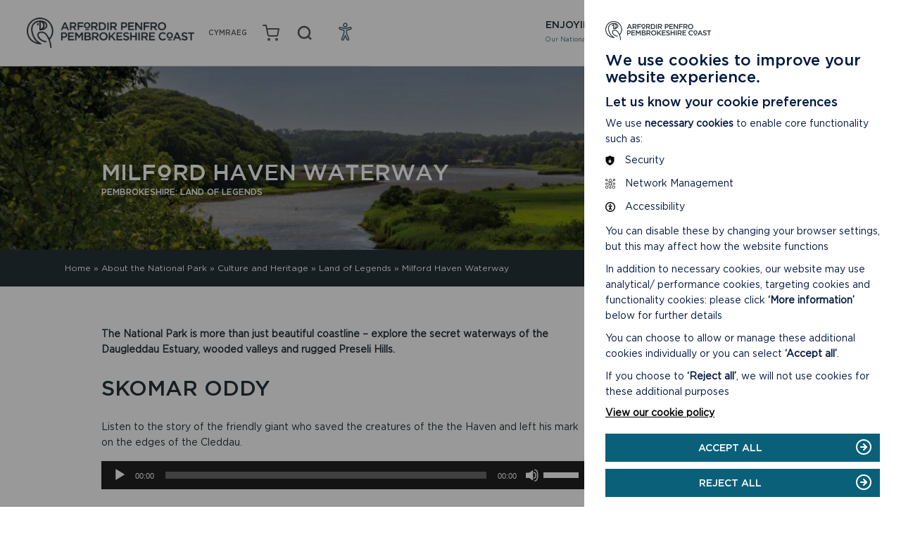

--- FILE ---
content_type: text/html; charset=UTF-8
request_url: https://www.pembrokeshirecoast.wales/about-the-national-park/culture-and-heritage/land-of-legends/milford-haven-waterway/
body_size: 26190
content:

<!doctype html>

  <html class="no-js"  lang="en-US">

	<head>
		<meta charset="utf-8">
		<script src="https://ajax.googleapis.com/ajax/libs/jquery/3.4.0/jquery.min.js"></script>
		<!-- Force IE to use the latest rendering engine available -->
		<meta http-equiv="X-UA-Compatible" content="IE=edge">

		<!-- Mobile Meta -->
		<meta name="viewport" content="width=device-width, initial-scale=1.0">
		<meta class="foundation-mq">



		<title>Milford Haven Waterway - Pembrokeshire Coast National Park</title>




    <link rel="apple-touch-icon" sizes="57x57" href="https://www.pembrokeshirecoast.wales/wp-content/themes/pembrokeshire/assets/favicons/apple-icon-57x57.png">
    <link rel="apple-touch-icon" sizes="60x60" href="https://www.pembrokeshirecoast.wales/wp-content/themes/pembrokeshire/assets/favicons/apple-icon-60x60.png">
    <link rel="apple-touch-icon" sizes="72x72" href="https://www.pembrokeshirecoast.wales/wp-content/themes/pembrokeshire/assets/favicons/apple-icon-72x72.png">
    <link rel="apple-touch-icon" sizes="76x76" href="https://www.pembrokeshirecoast.wales/wp-content/themes/pembrokeshire/assets/favicons/apple-icon-76x76.png">
    <link rel="apple-touch-icon" sizes="114x114" href="https://www.pembrokeshirecoast.wales/wp-content/themes/pembrokeshire/assets/favicons/apple-icon-114x114.png">
    <link rel="apple-touch-icon" sizes="120x120" href="https://www.pembrokeshirecoast.wales/wp-content/themes/pembrokeshire/assets/favicons/apple-icon-120x120.png">
    <link rel="apple-touch-icon" sizes="144x144" href="https://www.pembrokeshirecoast.wales/wp-content/themes/pembrokeshire/assets/favicons/apple-icon-144x144.png">
    <link rel="apple-touch-icon" sizes="152x152" href="https://www.pembrokeshirecoast.wales/wp-content/themes/pembrokeshire/assets/favicons/apple-icon-152x152.png">
    <link rel="apple-touch-icon" sizes="180x180" href="https://www.pembrokeshirecoast.wales/wp-content/themes/pembrokeshire/assets/favicons/apple-icon-180x180.png">
    <link rel="icon" type="image/png" sizes="192x192"  href="https://www.pembrokeshirecoast.wales/wp-content/themes/pembrokeshire/assets/favicons/android-icon-192x192.png">
    <link rel="icon" type="image/png" sizes="32x32" href="https://www.pembrokeshirecoast.wales/wp-content/themes/pembrokeshire/assets/favicons/favicon-32x32.png">
    <link rel="icon" type="image/png" sizes="96x96" href="https://www.pembrokeshirecoast.wales/wp-content/themes/pembrokeshire/assets/favicons/favicon-96x96.png">
    <link rel="icon" type="image/png" sizes="16x16" href="https://www.pembrokeshirecoast.wales/wp-content/themes/pembrokeshire/assets/favicons/favicon-16x16.png">
    <link rel="manifest" href="https://www.pembrokeshirecoast.wales/wp-content/themes/pembrokeshire/assets/favicons/manifest.json">
    <meta name="msapplication-TileColor" content="#ffffff">
    <meta name="msapplication-TileImage" content="https://www.pembrokeshirecoast.wales/wp-content/themes/pembrokeshire/assets/favicons/ms-icon-144x144.png">
    <meta name="theme-color" content="#ffffff">

		<link rel="pingback" href="https://www.pembrokeshirecoast.wales/xmlrpc.php">


		<meta name='robots' content='index, follow, max-image-preview:large, max-snippet:-1, max-video-preview:-1' />
<link rel="alternate" hreflang="en" href="https://www.pembrokeshirecoast.wales/about-the-national-park/culture-and-heritage/land-of-legends/milford-haven-waterway/" />
<link rel="alternate" hreflang="cy" href="https://www.arfordirpenfro.cymru/y-parc-cenedlaethol/diwylliant-a-threftadaeth/gwlad-y-chwedlau/dyfrffordd-aberdaugleddau/" />
<link rel="alternate" hreflang="x-default" href="https://www.pembrokeshirecoast.wales/about-the-national-park/culture-and-heritage/land-of-legends/milford-haven-waterway/" />

	<!-- This site is optimized with the Yoast SEO plugin v26.4 - https://yoast.com/wordpress/plugins/seo/ -->
	<title>Milford Haven Waterway - Pembrokeshire Coast National Park</title>
	<link rel="canonical" href="https://www.pembrokeshirecoast.wales/about-the-national-park/culture-and-heritage/land-of-legends/milford-haven-waterway/" />
	<meta property="og:locale" content="en_US" />
	<meta property="og:type" content="article" />
	<meta property="og:title" content="Milford Haven Waterway - Pembrokeshire Coast National Park" />
	<meta property="og:url" content="https://www.pembrokeshirecoast.wales/about-the-national-park/culture-and-heritage/land-of-legends/milford-haven-waterway/" />
	<meta property="og:site_name" content="Pembrokeshire Coast National Park" />
	<meta property="article:publisher" content="https://facebook.com/PembrokeshireCoast" />
	<meta property="article:modified_time" content="2020-03-10T09:45:07+00:00" />
	<meta property="og:image" content="https://www.pembrokeshirecoast.wales/wp-content/uploads/2019/02/Image-10.jpg" />
	<meta property="og:image:width" content="1440" />
	<meta property="og:image:height" content="1103" />
	<meta property="og:image:type" content="image/jpeg" />
	<meta name="twitter:card" content="summary_large_image" />
	<meta name="twitter:site" content="@PembsCoast" />
	<script type="application/ld+json" class="yoast-schema-graph">{"@context":"https://schema.org","@graph":[{"@type":"WebPage","@id":"https://www.pembrokeshirecoast.wales/about-the-national-park/culture-and-heritage/land-of-legends/milford-haven-waterway/","url":"https://www.pembrokeshirecoast.wales/about-the-national-park/culture-and-heritage/land-of-legends/milford-haven-waterway/","name":"Milford Haven Waterway - Pembrokeshire Coast National Park","isPartOf":{"@id":"https://www.pembrokeshirecoast.wales/#website"},"primaryImageOfPage":{"@id":"https://www.pembrokeshirecoast.wales/about-the-national-park/culture-and-heritage/land-of-legends/milford-haven-waterway/#primaryimage"},"image":{"@id":"https://www.pembrokeshirecoast.wales/about-the-national-park/culture-and-heritage/land-of-legends/milford-haven-waterway/#primaryimage"},"thumbnailUrl":"https://www.pembrokeshirecoast.wales/wp-content/uploads/2019/02/Image-10.jpg","datePublished":"2019-10-01T08:46:33+00:00","dateModified":"2020-03-10T09:45:07+00:00","breadcrumb":{"@id":"https://www.pembrokeshirecoast.wales/about-the-national-park/culture-and-heritage/land-of-legends/milford-haven-waterway/#breadcrumb"},"inLanguage":"en-US","potentialAction":[{"@type":"ReadAction","target":["https://www.pembrokeshirecoast.wales/about-the-national-park/culture-and-heritage/land-of-legends/milford-haven-waterway/"]}]},{"@type":"ImageObject","inLanguage":"en-US","@id":"https://www.pembrokeshirecoast.wales/about-the-national-park/culture-and-heritage/land-of-legends/milford-haven-waterway/#primaryimage","url":"https://www.pembrokeshirecoast.wales/wp-content/uploads/2019/02/Image-10.jpg","contentUrl":"https://www.pembrokeshirecoast.wales/wp-content/uploads/2019/02/Image-10.jpg","width":1440,"height":1103,"caption":"Minwear on the Daugleddau Estuary"},{"@type":"BreadcrumbList","@id":"https://www.pembrokeshirecoast.wales/about-the-national-park/culture-and-heritage/land-of-legends/milford-haven-waterway/#breadcrumb","itemListElement":[{"@type":"ListItem","position":1,"name":"Home","item":"https://www.pembrokeshirecoast.wales/"},{"@type":"ListItem","position":2,"name":"About the National Park","item":"https://www.pembrokeshirecoast.wales/about-the-national-park/"},{"@type":"ListItem","position":3,"name":"Culture and Heritage","item":"https://www.pembrokeshirecoast.wales/about-the-national-park/culture-and-heritage/"},{"@type":"ListItem","position":4,"name":"Land of Legends","item":"https://www.pembrokeshirecoast.wales/about-the-national-park/culture-and-heritage/land-of-legends/"},{"@type":"ListItem","position":5,"name":"Milford Haven Waterway"}]},{"@type":"WebSite","@id":"https://www.pembrokeshirecoast.wales/#website","url":"https://www.pembrokeshirecoast.wales/","name":"Pembrokeshire Coast National Park","description":"","potentialAction":[{"@type":"SearchAction","target":{"@type":"EntryPoint","urlTemplate":"https://www.pembrokeshirecoast.wales/?s={search_term_string}"},"query-input":{"@type":"PropertyValueSpecification","valueRequired":true,"valueName":"search_term_string"}}],"inLanguage":"en-US"}]}</script>
	<!-- / Yoast SEO plugin. -->


<link rel='dns-prefetch' href='//www.googletagmanager.com' />
<link rel="alternate" type="application/rss+xml" title="Pembrokeshire Coast National Park &raquo; Feed" href="https://www.pembrokeshirecoast.wales/feed/" />
<link rel="alternate" type="application/rss+xml" title="Pembrokeshire Coast National Park &raquo; Comments Feed" href="https://www.pembrokeshirecoast.wales/comments/feed/" />
<link rel="alternate" title="oEmbed (JSON)" type="application/json+oembed" href="https://www.pembrokeshirecoast.wales/wp-json/oembed/1.0/embed?url=https%3A%2F%2Fwww.pembrokeshirecoast.wales%2Fabout-the-national-park%2Fculture-and-heritage%2Fland-of-legends%2Fmilford-haven-waterway%2F" />
<link rel="alternate" title="oEmbed (XML)" type="text/xml+oembed" href="https://www.pembrokeshirecoast.wales/wp-json/oembed/1.0/embed?url=https%3A%2F%2Fwww.pembrokeshirecoast.wales%2Fabout-the-national-park%2Fculture-and-heritage%2Fland-of-legends%2Fmilford-haven-waterway%2F&#038;format=xml" />
<style id='wp-img-auto-sizes-contain-inline-css' type='text/css'>
img:is([sizes=auto i],[sizes^="auto," i]){contain-intrinsic-size:3000px 1500px}
/*# sourceURL=wp-img-auto-sizes-contain-inline-css */
</style>
<style id='wp-emoji-styles-inline-css' type='text/css'>

	img.wp-smiley, img.emoji {
		display: inline !important;
		border: none !important;
		box-shadow: none !important;
		height: 1em !important;
		width: 1em !important;
		margin: 0 0.07em !important;
		vertical-align: -0.1em !important;
		background: none !important;
		padding: 0 !important;
	}
/*# sourceURL=wp-emoji-styles-inline-css */
</style>
<link rel='stylesheet' id='wp-block-library-css' href='https://www.pembrokeshirecoast.wales/wp-includes/css/dist/block-library/style.min.css?ver=6.9' type='text/css' media='all' />
<link rel='stylesheet' id='wc-blocks-style-css' href='https://www.pembrokeshirecoast.wales/wp-content/plugins/woocommerce/assets/client/blocks/wc-blocks.css?ver=wc-10.3.5' type='text/css' media='all' />
<style id='global-styles-inline-css' type='text/css'>
:root{--wp--preset--aspect-ratio--square: 1;--wp--preset--aspect-ratio--4-3: 4/3;--wp--preset--aspect-ratio--3-4: 3/4;--wp--preset--aspect-ratio--3-2: 3/2;--wp--preset--aspect-ratio--2-3: 2/3;--wp--preset--aspect-ratio--16-9: 16/9;--wp--preset--aspect-ratio--9-16: 9/16;--wp--preset--color--black: #000000;--wp--preset--color--cyan-bluish-gray: #abb8c3;--wp--preset--color--white: #ffffff;--wp--preset--color--pale-pink: #f78da7;--wp--preset--color--vivid-red: #cf2e2e;--wp--preset--color--luminous-vivid-orange: #ff6900;--wp--preset--color--luminous-vivid-amber: #fcb900;--wp--preset--color--light-green-cyan: #7bdcb5;--wp--preset--color--vivid-green-cyan: #00d084;--wp--preset--color--pale-cyan-blue: #8ed1fc;--wp--preset--color--vivid-cyan-blue: #0693e3;--wp--preset--color--vivid-purple: #9b51e0;--wp--preset--gradient--vivid-cyan-blue-to-vivid-purple: linear-gradient(135deg,rgb(6,147,227) 0%,rgb(155,81,224) 100%);--wp--preset--gradient--light-green-cyan-to-vivid-green-cyan: linear-gradient(135deg,rgb(122,220,180) 0%,rgb(0,208,130) 100%);--wp--preset--gradient--luminous-vivid-amber-to-luminous-vivid-orange: linear-gradient(135deg,rgb(252,185,0) 0%,rgb(255,105,0) 100%);--wp--preset--gradient--luminous-vivid-orange-to-vivid-red: linear-gradient(135deg,rgb(255,105,0) 0%,rgb(207,46,46) 100%);--wp--preset--gradient--very-light-gray-to-cyan-bluish-gray: linear-gradient(135deg,rgb(238,238,238) 0%,rgb(169,184,195) 100%);--wp--preset--gradient--cool-to-warm-spectrum: linear-gradient(135deg,rgb(74,234,220) 0%,rgb(151,120,209) 20%,rgb(207,42,186) 40%,rgb(238,44,130) 60%,rgb(251,105,98) 80%,rgb(254,248,76) 100%);--wp--preset--gradient--blush-light-purple: linear-gradient(135deg,rgb(255,206,236) 0%,rgb(152,150,240) 100%);--wp--preset--gradient--blush-bordeaux: linear-gradient(135deg,rgb(254,205,165) 0%,rgb(254,45,45) 50%,rgb(107,0,62) 100%);--wp--preset--gradient--luminous-dusk: linear-gradient(135deg,rgb(255,203,112) 0%,rgb(199,81,192) 50%,rgb(65,88,208) 100%);--wp--preset--gradient--pale-ocean: linear-gradient(135deg,rgb(255,245,203) 0%,rgb(182,227,212) 50%,rgb(51,167,181) 100%);--wp--preset--gradient--electric-grass: linear-gradient(135deg,rgb(202,248,128) 0%,rgb(113,206,126) 100%);--wp--preset--gradient--midnight: linear-gradient(135deg,rgb(2,3,129) 0%,rgb(40,116,252) 100%);--wp--preset--font-size--small: 13px;--wp--preset--font-size--medium: 20px;--wp--preset--font-size--large: 36px;--wp--preset--font-size--x-large: 42px;--wp--preset--spacing--20: 0.44rem;--wp--preset--spacing--30: 0.67rem;--wp--preset--spacing--40: 1rem;--wp--preset--spacing--50: 1.5rem;--wp--preset--spacing--60: 2.25rem;--wp--preset--spacing--70: 3.38rem;--wp--preset--spacing--80: 5.06rem;--wp--preset--shadow--natural: 6px 6px 9px rgba(0, 0, 0, 0.2);--wp--preset--shadow--deep: 12px 12px 50px rgba(0, 0, 0, 0.4);--wp--preset--shadow--sharp: 6px 6px 0px rgba(0, 0, 0, 0.2);--wp--preset--shadow--outlined: 6px 6px 0px -3px rgb(255, 255, 255), 6px 6px rgb(0, 0, 0);--wp--preset--shadow--crisp: 6px 6px 0px rgb(0, 0, 0);}:where(.is-layout-flex){gap: 0.5em;}:where(.is-layout-grid){gap: 0.5em;}body .is-layout-flex{display: flex;}.is-layout-flex{flex-wrap: wrap;align-items: center;}.is-layout-flex > :is(*, div){margin: 0;}body .is-layout-grid{display: grid;}.is-layout-grid > :is(*, div){margin: 0;}:where(.wp-block-columns.is-layout-flex){gap: 2em;}:where(.wp-block-columns.is-layout-grid){gap: 2em;}:where(.wp-block-post-template.is-layout-flex){gap: 1.25em;}:where(.wp-block-post-template.is-layout-grid){gap: 1.25em;}.has-black-color{color: var(--wp--preset--color--black) !important;}.has-cyan-bluish-gray-color{color: var(--wp--preset--color--cyan-bluish-gray) !important;}.has-white-color{color: var(--wp--preset--color--white) !important;}.has-pale-pink-color{color: var(--wp--preset--color--pale-pink) !important;}.has-vivid-red-color{color: var(--wp--preset--color--vivid-red) !important;}.has-luminous-vivid-orange-color{color: var(--wp--preset--color--luminous-vivid-orange) !important;}.has-luminous-vivid-amber-color{color: var(--wp--preset--color--luminous-vivid-amber) !important;}.has-light-green-cyan-color{color: var(--wp--preset--color--light-green-cyan) !important;}.has-vivid-green-cyan-color{color: var(--wp--preset--color--vivid-green-cyan) !important;}.has-pale-cyan-blue-color{color: var(--wp--preset--color--pale-cyan-blue) !important;}.has-vivid-cyan-blue-color{color: var(--wp--preset--color--vivid-cyan-blue) !important;}.has-vivid-purple-color{color: var(--wp--preset--color--vivid-purple) !important;}.has-black-background-color{background-color: var(--wp--preset--color--black) !important;}.has-cyan-bluish-gray-background-color{background-color: var(--wp--preset--color--cyan-bluish-gray) !important;}.has-white-background-color{background-color: var(--wp--preset--color--white) !important;}.has-pale-pink-background-color{background-color: var(--wp--preset--color--pale-pink) !important;}.has-vivid-red-background-color{background-color: var(--wp--preset--color--vivid-red) !important;}.has-luminous-vivid-orange-background-color{background-color: var(--wp--preset--color--luminous-vivid-orange) !important;}.has-luminous-vivid-amber-background-color{background-color: var(--wp--preset--color--luminous-vivid-amber) !important;}.has-light-green-cyan-background-color{background-color: var(--wp--preset--color--light-green-cyan) !important;}.has-vivid-green-cyan-background-color{background-color: var(--wp--preset--color--vivid-green-cyan) !important;}.has-pale-cyan-blue-background-color{background-color: var(--wp--preset--color--pale-cyan-blue) !important;}.has-vivid-cyan-blue-background-color{background-color: var(--wp--preset--color--vivid-cyan-blue) !important;}.has-vivid-purple-background-color{background-color: var(--wp--preset--color--vivid-purple) !important;}.has-black-border-color{border-color: var(--wp--preset--color--black) !important;}.has-cyan-bluish-gray-border-color{border-color: var(--wp--preset--color--cyan-bluish-gray) !important;}.has-white-border-color{border-color: var(--wp--preset--color--white) !important;}.has-pale-pink-border-color{border-color: var(--wp--preset--color--pale-pink) !important;}.has-vivid-red-border-color{border-color: var(--wp--preset--color--vivid-red) !important;}.has-luminous-vivid-orange-border-color{border-color: var(--wp--preset--color--luminous-vivid-orange) !important;}.has-luminous-vivid-amber-border-color{border-color: var(--wp--preset--color--luminous-vivid-amber) !important;}.has-light-green-cyan-border-color{border-color: var(--wp--preset--color--light-green-cyan) !important;}.has-vivid-green-cyan-border-color{border-color: var(--wp--preset--color--vivid-green-cyan) !important;}.has-pale-cyan-blue-border-color{border-color: var(--wp--preset--color--pale-cyan-blue) !important;}.has-vivid-cyan-blue-border-color{border-color: var(--wp--preset--color--vivid-cyan-blue) !important;}.has-vivid-purple-border-color{border-color: var(--wp--preset--color--vivid-purple) !important;}.has-vivid-cyan-blue-to-vivid-purple-gradient-background{background: var(--wp--preset--gradient--vivid-cyan-blue-to-vivid-purple) !important;}.has-light-green-cyan-to-vivid-green-cyan-gradient-background{background: var(--wp--preset--gradient--light-green-cyan-to-vivid-green-cyan) !important;}.has-luminous-vivid-amber-to-luminous-vivid-orange-gradient-background{background: var(--wp--preset--gradient--luminous-vivid-amber-to-luminous-vivid-orange) !important;}.has-luminous-vivid-orange-to-vivid-red-gradient-background{background: var(--wp--preset--gradient--luminous-vivid-orange-to-vivid-red) !important;}.has-very-light-gray-to-cyan-bluish-gray-gradient-background{background: var(--wp--preset--gradient--very-light-gray-to-cyan-bluish-gray) !important;}.has-cool-to-warm-spectrum-gradient-background{background: var(--wp--preset--gradient--cool-to-warm-spectrum) !important;}.has-blush-light-purple-gradient-background{background: var(--wp--preset--gradient--blush-light-purple) !important;}.has-blush-bordeaux-gradient-background{background: var(--wp--preset--gradient--blush-bordeaux) !important;}.has-luminous-dusk-gradient-background{background: var(--wp--preset--gradient--luminous-dusk) !important;}.has-pale-ocean-gradient-background{background: var(--wp--preset--gradient--pale-ocean) !important;}.has-electric-grass-gradient-background{background: var(--wp--preset--gradient--electric-grass) !important;}.has-midnight-gradient-background{background: var(--wp--preset--gradient--midnight) !important;}.has-small-font-size{font-size: var(--wp--preset--font-size--small) !important;}.has-medium-font-size{font-size: var(--wp--preset--font-size--medium) !important;}.has-large-font-size{font-size: var(--wp--preset--font-size--large) !important;}.has-x-large-font-size{font-size: var(--wp--preset--font-size--x-large) !important;}
/*# sourceURL=global-styles-inline-css */
</style>

<style id='classic-theme-styles-inline-css' type='text/css'>
/*! This file is auto-generated */
.wp-block-button__link{color:#fff;background-color:#32373c;border-radius:9999px;box-shadow:none;text-decoration:none;padding:calc(.667em + 2px) calc(1.333em + 2px);font-size:1.125em}.wp-block-file__button{background:#32373c;color:#fff;text-decoration:none}
/*# sourceURL=/wp-includes/css/classic-themes.min.css */
</style>
<link rel='stylesheet' id='contact-form-7-css' href='https://www.pembrokeshirecoast.wales/wp-content/plugins/contact-form-7/includes/css/styles.css?ver=6.1.3' type='text/css' media='all' />
<style id='woocommerce-inline-inline-css' type='text/css'>
.woocommerce form .form-row .required { visibility: visible; }
/*# sourceURL=woocommerce-inline-inline-css */
</style>
<link rel='stylesheet' id='wpml-menu-item-0-css' href='https://www.pembrokeshirecoast.wales/wp-content/plugins/sitepress-multilingual-cms/templates/language-switchers/menu-item/style.min.css?ver=1' type='text/css' media='all' />
<link rel='stylesheet' id='brands-styles-css' href='https://www.pembrokeshirecoast.wales/wp-content/plugins/woocommerce/assets/css/brands.css?ver=10.3.5' type='text/css' media='all' />
<link rel='stylesheet' id='xoo-cp-style-css' href='https://www.pembrokeshirecoast.wales/wp-content/plugins/added-to-cart-popup-woocommerce/assets/css/xoo-cp-style.css?ver=1.8.2' type='text/css' media='all' />
<style id='xoo-cp-style-inline-css' type='text/css'>
a.xoo-cp-btn-ch{
				display: none;
			}td.xoo-cp-pqty{
			    min-width: 120px;
			}
			.xoo-cp-container{
				max-width: 720px;
			}
			.xcp-btn{
				background-color: #777777;
				color: #ffffff;
				font-size: 14px;
				border-radius: 5px;
				border: 1px solid #777777;
			}
			.xcp-btn:hover{
				color: #ffffff;
			}
			td.xoo-cp-pimg{
				width: 20%;
			}
			table.xoo-cp-pdetails , table.xoo-cp-pdetails tr{
				border: 0!important;
			}
			table.xoo-cp-pdetails td{
				border-style: solid;
				border-width: 0px;
				border-color: #ebe9eb;
			}
/*# sourceURL=xoo-cp-style-inline-css */
</style>
<link rel='stylesheet' id='site-css-css' href='https://www.pembrokeshirecoast.wales/wp-content/themes/pembrokeshire/assets/css/app.css?ver=1754994725' type='text/css' media='all' />
<script type="text/javascript" src="https://www.pembrokeshirecoast.wales/wp-includes/js/jquery/jquery.min.js?ver=3.7.1" id="jquery-core-js"></script>
<script type="text/javascript" src="https://www.pembrokeshirecoast.wales/wp-includes/js/jquery/jquery-migrate.min.js?ver=3.4.1" id="jquery-migrate-js"></script>
<script type="text/javascript" src="https://www.pembrokeshirecoast.wales/wp-content/plugins/woocommerce/assets/js/js-cookie/js.cookie.min.js?ver=2.1.4-wc.10.3.5" id="wc-js-cookie-js" defer="defer" data-wp-strategy="defer"></script>
<script type="text/javascript" id="wc-cart-fragments-js-extra">
/* <![CDATA[ */
var wc_cart_fragments_params = {"ajax_url":"/wp-admin/admin-ajax.php","wc_ajax_url":"/?wc-ajax=%%endpoint%%","cart_hash_key":"wc_cart_hash_c45a7c74c1b61f3531f762b13a1e2104-en","fragment_name":"wc_fragments_c45a7c74c1b61f3531f762b13a1e2104","request_timeout":"5000"};
//# sourceURL=wc-cart-fragments-js-extra
/* ]]> */
</script>
<script type="text/javascript" src="https://www.pembrokeshirecoast.wales/wp-content/plugins/woocommerce/assets/js/frontend/cart-fragments.min.js?ver=10.3.5" id="wc-cart-fragments-js" defer="defer" data-wp-strategy="defer"></script>
<script type="text/javascript" src="https://www.pembrokeshirecoast.wales/wp-content/plugins/woocommerce/assets/js/jquery-blockui/jquery.blockUI.min.js?ver=2.7.0-wc.10.3.5" id="wc-jquery-blockui-js" defer="defer" data-wp-strategy="defer"></script>
<script type="text/javascript" id="wc-add-to-cart-js-extra">
/* <![CDATA[ */
var wc_add_to_cart_params = {"ajax_url":"/wp-admin/admin-ajax.php","wc_ajax_url":"/?wc-ajax=%%endpoint%%","i18n_view_cart":"View basket","cart_url":"https://www.pembrokeshirecoast.wales/shop/basket/","is_cart":"","cart_redirect_after_add":"no"};
//# sourceURL=wc-add-to-cart-js-extra
/* ]]> */
</script>
<script type="text/javascript" src="https://www.pembrokeshirecoast.wales/wp-content/plugins/woocommerce/assets/js/frontend/add-to-cart.min.js?ver=10.3.5" id="wc-add-to-cart-js" defer="defer" data-wp-strategy="defer"></script>
<script type="text/javascript" id="woocommerce-js-extra">
/* <![CDATA[ */
var woocommerce_params = {"ajax_url":"/wp-admin/admin-ajax.php","wc_ajax_url":"/?wc-ajax=%%endpoint%%","i18n_password_show":"Show password","i18n_password_hide":"Hide password"};
//# sourceURL=woocommerce-js-extra
/* ]]> */
</script>
<script type="text/javascript" src="https://www.pembrokeshirecoast.wales/wp-content/plugins/woocommerce/assets/js/frontend/woocommerce.min.js?ver=10.3.5" id="woocommerce-js" defer="defer" data-wp-strategy="defer"></script>
<script type="text/javascript" id="wpml-xdomain-data-js-extra">
/* <![CDATA[ */
var wpml_xdomain_data = {"css_selector":"wpml-ls-item","ajax_url":"https://www.pembrokeshirecoast.wales/wp-admin/admin-ajax.php","current_lang":"en","_nonce":"6ea02d3bc8"};
//# sourceURL=wpml-xdomain-data-js-extra
/* ]]> */
</script>
<script type="text/javascript" src="https://www.pembrokeshirecoast.wales/wp-content/plugins/sitepress-multilingual-cms/res/js/xdomain-data.js?ver=485900" id="wpml-xdomain-data-js" defer="defer" data-wp-strategy="defer"></script>
<script type="text/javascript" src="https://www.pembrokeshirecoast.wales/wp-content/themes/pembrokeshire/assets/js/cookie.js?ver=1" id="cookie-banner-js-js"></script>
<link rel="https://api.w.org/" href="https://www.pembrokeshirecoast.wales/wp-json/" /><link rel="alternate" title="JSON" type="application/json" href="https://www.pembrokeshirecoast.wales/wp-json/wp/v2/pages/6414" /><link rel='shortlink' href='https://www.pembrokeshirecoast.wales/?p=6414' />
<meta name="generator" content="WPML ver:4.8.5 stt:1,11;" />
<meta name="generator" content="Site Kit by Google 1.170.0" />	<noscript><style>.woocommerce-product-gallery{ opacity: 1 !important; }</style></noscript>
	<noscript><style>.lazyload[data-src]{display:none !important;}</style></noscript><style>.lazyload{background-image:none !important;}.lazyload:before{background-image:none !important;}</style>
    <!--[if IE]>
      <link rel="stylesheet" href="https://www.pembrokeshirecoast.wales/wp-content/themes/pembrokeshire/assets/css/ie.css">
    <![endif]-->
              <!-- Google tag (gtag.js) --> <script async src=https://www.googletagmanager.com/gtag/js?id=G-P70ZDDYFKN></script> <script> window.dataLayer = window.dataLayer || []; function gtag(){dataLayer.push(arguments);} gtag('js', new Date()); gtag('config', 'G-P70ZDDYFKN'); </script>

      <!-- Google Tag Manager -->
      <script>(function(w,d,s,l,i){w[l]=w[l]||[];w[l].push({'gtm.start':
      new Date().getTime(),event:'gtm.js'});var f=d.getElementsByTagName(s)[0],
      j=d.createElement(s),dl=l!='dataLayer'?'&l='+l:'';j.async=true;j.src=
      'https://www.googletagmanager.com/gtm.js?id='+i+dl;f.parentNode.insertBefore(j,f);
      })(window,document,'script','dataLayer','GTM-WKD45F5');</script>
      <!-- End Google Tag Manager -->
      <!-- Global site tag (gtag.js) - Google Analytics -->
      <script async src="https://www.googletagmanager.com/gtag/js?id=UA-20722912-6"></script>
      <script>
        window.dataLayer = window.dataLayer || [];
        function gtag(){dataLayer.push(arguments);}
        gtag('js', new Date());

        gtag('config', 'UA-20722912-6');
      </script>

    	<link rel='stylesheet' id='wc-stripe-blocks-checkout-style-css' href='https://www.pembrokeshirecoast.wales/wp-content/plugins/woocommerce-gateway-stripe/build/upe-blocks.css?ver=5149cca93b0373758856' type='text/css' media='all' />
<link rel='stylesheet' id='mediaelement-css' href='https://www.pembrokeshirecoast.wales/wp-includes/js/mediaelement/mediaelementplayer-legacy.min.css?ver=4.2.17' type='text/css' media='all' />
<link rel='stylesheet' id='wp-mediaelement-css' href='https://www.pembrokeshirecoast.wales/wp-includes/js/mediaelement/wp-mediaelement.min.css?ver=6.9' type='text/css' media='all' />
</head>

	<body class="wp-singular page-template page-template-templates page-template-detail-two-column page-template-templatesdetail-two-column-php page page-id-6414 page-child parent-pageid-19703 wp-theme-pembrokeshire theme-pembrokeshire woocommerce-no-js lang-en">
          <!-- Google Tag Manager (noscript) -->
      <noscript><iframe src="https://www.googletagmanager.com/ns.html?id=GTM-WKD45F5"
      height="0" width="0" style="display:none;visibility:hidden"></iframe></noscript>
      <!-- End Google Tag Manager (noscript) -->
    
        <script defer type = "text/javascript" src = "https://www.pembrokeshirecoast.wales/wp-content/themes/pembrokeshire/assets/js/accessibility-tool.js"></script>
    <a href = '#main' title = 'skiplink' id= 'skiplink' tabindex = '0'>Jump to Main content</a>
            <div class = "acs-container" role = "list" >
              <button class = "acs-icon" tabindex="0" role = "listitem" aria-label = "accessibility options"><img src="[data-uri]" alt = "accessibility icon" data-src="https://www.pembrokeshirecoast.wales/wp-content/themes/pembrokeshire/assets/img/accessibility-icon.svg" decoding="async" class="lazyload" /><noscript><img src = "https://www.pembrokeshirecoast.wales/wp-content/themes/pembrokeshire/assets/img/accessibility-icon.svg" alt = "accessibility icon" data-eio="l" /></noscript></button>
              <button class = "acs-links" tabindex="0" role = "listitem" aria-label="Toggle highlight links mode">Highlight Links</button>
              <button class = "acs-contrast" tabindex="0" role = "listitem" aria-label= "Toggle high contrast mode" >High contrast Mode</button>
              <button class = "acs-fonts" tabindex="0" role = "listitem" aria-label="Toggle improved readabilty mode">Readable Fonts</button>
              <button class = "acs-greyscale" tabindex="0" role = "listitem" aria-label="Toggle greyscale mode">Greyscale Mode</button>
              <button class = "acs-invert" tabindex="0" role = "listitem" aria-label= "Toggle inverted colors mode">Invert Mode</button>
              <button class = "acs-close" tabindex="0" role = "listitem" aria-label="close"><span>X</span>Close this tab</button>
            </div>
        

        <header class="header" role="banner">
          <div class="header-wrapper">
            <div class="container">
              <div class="header-inner">
                <div class="header-top-wrapper">
                  <div class="header-top">
                    <a class="logo" href="https://www.pembrokeshirecoast.wales"><span class="visually-hidden">Pembrokeshire Coast Home Page</span></a>
                    <ul class="header-triggers">

                    <li><div class="menu-language-switcher-container"><ul id="language-nav-logo" class="menu"><li id="menu-item-wpml-ls-29-cy" class="menu-item wpml-ls-slot-29 wpml-ls-item wpml-ls-item-cy wpml-ls-menu-item wpml-ls-first-item wpml-ls-last-item menu-item-type-wpml_ls_menu_item menu-item-object-wpml_ls_menu_item menu-item-wpml-ls-29-cy"><a href="https://www.arfordirpenfro.cymru/y-parc-cenedlaethol/diwylliant-a-threftadaeth/gwlad-y-chwedlau/dyfrffordd-aberdaugleddau/" title="Switch to Welsh(Cymraeg)" aria-label="Switch to Welsh(Cymraeg)" role="menuitem"><span class="wpml-ls-native" lang="cy">Cymraeg</span><span class="wpml-ls-display"><span class="wpml-ls-bracket"> (</span>Welsh<span class="wpml-ls-bracket">)</span></span></a></li>
</ul></div></li>
                              <li class="shop-menu"><a class="menu-item cart-contents" href="https://www.pembrokeshirecoast.wales/shop/basket/" title="View your shopping basket"><i></i>
	    			</a></li>
        
                     <li>
                      <button class="search-trigger" aria-controls="global-search-menu" aria-expanded="false" aria-haspopup="true">
                        <span class="search-label">search</span>
                        <span class="search-icon"></span>
                      </button>
                    </li>
                    <li>
                      <button class="acs-button" aria-label="Open Accessibility Menu" title = "Accessibility Menu"></button>
                    </li>
                    <li>
                      <button class="nav-trigger" aria-controls="global-navigation-menu" aria-expanded="false" aria-haspopup="true">
                        <span class="menu-label">menu</span>
                        <div class="burger-menu-inner">
                          <span></span>
                          <span></span>
                          <span></span>
                          <span></span>
                        </div>
                      </button>
                    </li>
                    </ul>

                  </div>
                </div>

                <div class="header-dropdown" id="global-navigation-menu">
                  <div class="header-dropdown-inner">
                    <ul id="header-nav-dropdown" class="main-nav menu"><li id="menu-item-19" class="menu-item menu-item-type-post_type menu-item-object-page menu-item-19"><a href="https://www.pembrokeshirecoast.wales/enjoying/">Enjoying<br/><span class="nav-subtitle">Our National Park</span></a></li>
<li id="menu-item-18" class="menu-item menu-item-type-post_type menu-item-object-page menu-item-18"><a href="https://www.pembrokeshirecoast.wales/learning/">Learning<br/><span class="nav-subtitle">About our National Park</span></a></li>
<li id="menu-item-17" class="menu-item menu-item-type-post_type menu-item-object-page menu-item-17"><a href="https://www.pembrokeshirecoast.wales/caring/">Caring<br/><span class="nav-subtitle">For our National Park</span></a></li>
<li class="menu-item burger">
                    <a href="#" role="button" data-toggle="modal">Discover More<br/>
                     <span class="nav-subtitle">About our National Park</span>
                    </a>
                   </li></ul>                                                          </div>
                </div>



                <div class="nav-overlay">
                  <div class="nav-wrapper">
                    <ul id="header-nav-overlay" class="main-nav menu"><li class="menu-item menu-item-type-post_type menu-item-object-page menu-item-19"><a href="https://www.pembrokeshirecoast.wales/enjoying/">Enjoying<br/><span class="nav-subtitle">Our National Park</span></a></li>
<li class="menu-item menu-item-type-post_type menu-item-object-page menu-item-18"><a href="https://www.pembrokeshirecoast.wales/learning/">Learning<br/><span class="nav-subtitle">About our National Park</span></a></li>
<li class="menu-item menu-item-type-post_type menu-item-object-page menu-item-17"><a href="https://www.pembrokeshirecoast.wales/caring/">Caring<br/><span class="nav-subtitle">For our National Park</span></a></li>
<li class="menu-item burger">
                    <a href="#" role="button" data-toggle="modal">Discover More<br/>
                     <span class="nav-subtitle">About our National Park</span>
                    </a>
                   </li></ul>                    <div class="nav-js">
                      <div class="menu-breadcrumbs">
                        <button class="menu-back">
                          <div class="menu-breadcrumb "><span>Home</span></div>
                        </button>
                      </div>
                      <ul id="main-nav" class="menu dropdown" ><li id="menu-item-1068" class="menu-item menu-item-type-post_type menu-item-object-page menu-item-has-children menu-item-1068"><a href="https://www.pembrokeshirecoast.wales/planning/">Planning</a>
<span class='arrow' aria-label='expand'></span><ul class="menu">
	<li id="menu-item-1268" class="menu-item menu-item-type-post_type menu-item-object-page menu-item-1268"><a href="https://www.pembrokeshirecoast.wales/planning/search-planning-applications/">Search Planning Applications</a></li>
	<li id="menu-item-1069" class="menu-item menu-item-type-post_type menu-item-object-page menu-item-has-children menu-item-1069"><a href="https://www.pembrokeshirecoast.wales/planning/planning-advice/">Planning Advice</a>
	<span class='arrow' aria-label='expand'></span><ul class="menu">
		<li id="menu-item-1085" class="menu-item menu-item-type-post_type menu-item-object-page menu-item-1085"><a href="https://www.pembrokeshirecoast.wales/planning/planning-advice/pre-application-advice/">Pre-application Advice</a></li>
		<li id="menu-item-1129" class="menu-item menu-item-type-post_type menu-item-object-page menu-item-1129"><a href="https://www.pembrokeshirecoast.wales/planning/planning-advice/permitted-development/">Permitted Development</a></li>
		<li id="menu-item-1128" class="menu-item menu-item-type-post_type menu-item-object-page menu-item-1128"><a href="https://www.pembrokeshirecoast.wales/planning/planning-advice/the-application-process/">The Application Process</a></li>
		<li id="menu-item-1170" class="menu-item menu-item-type-post_type menu-item-object-page menu-item-1170"><a href="https://www.pembrokeshirecoast.wales/planning/planning-advice/building-control/">Building Control</a></li>
		<li id="menu-item-1169" class="menu-item menu-item-type-post_type menu-item-object-page menu-item-1169"><a href="https://www.pembrokeshirecoast.wales/planning/planning-advice/landscape-matters/">Landscape Matters</a></li>
		<li id="menu-item-1168" class="menu-item menu-item-type-post_type menu-item-object-page menu-item-has-children menu-item-1168"><a href="https://www.pembrokeshirecoast.wales/planning/planning-advice/protected-species/">Protected Species</a>
		<span class='arrow' aria-label='expand'></span><ul class="menu">
			<li id="menu-item-1167" class="menu-item menu-item-type-post_type menu-item-object-page menu-item-1167"><a href="https://www.pembrokeshirecoast.wales/planning/planning-advice/protected-species/bats-and-planning/">Bats and Planning</a></li>
			<li id="menu-item-1188" class="menu-item menu-item-type-post_type menu-item-object-page menu-item-1188"><a href="https://www.pembrokeshirecoast.wales/planning/planning-advice/protected-species/dormice-and-planning/">Dormice and planning</a></li>
			<li id="menu-item-1187" class="menu-item menu-item-type-post_type menu-item-object-page menu-item-1187"><a href="https://www.pembrokeshirecoast.wales/planning/planning-advice/protected-species/otters-and-planning/">Otters and Planning</a></li>
		</ul>
</li>
		<li id="menu-item-1260" class="menu-item menu-item-type-post_type menu-item-object-page menu-item-1260"><a href="https://www.pembrokeshirecoast.wales/planning/planning-advice/protected-sites/">Protected Sites</a></li>
		<li id="menu-item-1259" class="menu-item menu-item-type-post_type menu-item-object-page menu-item-1259"><a href="https://www.pembrokeshirecoast.wales/planning/planning-advice/planning-obligations/">Planning Obligations</a></li>
		<li id="menu-item-1258" class="menu-item menu-item-type-post_type menu-item-object-page menu-item-has-children menu-item-1258"><a href="https://www.pembrokeshirecoast.wales/planning/planning-advice/trees-and-hedge-management/">Tree and Hedge Management</a>
		<span class='arrow' aria-label='expand'></span><ul class="menu">
			<li id="menu-item-2734" class="menu-item menu-item-type-post_type menu-item-object-page menu-item-2734"><a href="https://www.pembrokeshirecoast.wales/planning/planning-advice/trees-and-hedge-management/tree-preservation-orders-tpos/">Tree Preservation Orders (TPOs)</a></li>
		</ul>
</li>
		<li id="menu-item-1257" class="menu-item menu-item-type-post_type menu-item-object-page menu-item-1257"><a href="https://www.pembrokeshirecoast.wales/planning/planning-advice/planning-appeals/">Planning Appeals</a></li>
	</ul>
</li>
	<li id="menu-item-1283" class="menu-item menu-item-type-post_type menu-item-object-page menu-item-1283"><a href="https://www.pembrokeshirecoast.wales/planning/application-forms-and-fees/">Application Forms and Fees</a></li>
	<li id="menu-item-1277" class="menu-item menu-item-type-post_type menu-item-object-page menu-item-1277"><a href="https://www.pembrokeshirecoast.wales/planning/planning-enforcement/">Planning Enforcement</a></li>
	<li id="menu-item-1444" class="menu-item menu-item-type-post_type menu-item-object-page menu-item-has-children menu-item-1444"><a href="https://www.pembrokeshirecoast.wales/planning/planning-policy/">Planning Policy</a>
	<span class='arrow' aria-label='expand'></span><ul class="menu">
		<li id="menu-item-2658" class="menu-item menu-item-type-post_type menu-item-object-page menu-item-has-children menu-item-2658"><a href="https://www.pembrokeshirecoast.wales/planning/planning-policy/local-development-plan-2/">Local Development Plan 2</a>
		<span class='arrow' aria-label='expand'></span><ul class="menu">
			<li id="menu-item-139312" class="menu-item menu-item-type-post_type menu-item-object-page menu-item-139312"><a href="https://www.pembrokeshirecoast.wales/planning/planning-policy/local-development-plan-2/supplementary-planning-guidance/">Supplementary Planning Guidance</a></li>
			<li id="menu-item-8864" class="menu-item menu-item-type-post_type menu-item-object-page menu-item-8864"><a href="https://www.pembrokeshirecoast.wales/planning/planning-policy/local-development-plan-2/appraisal-processes/">Appraisal Processes</a></li>
			<li id="menu-item-8865" class="menu-item menu-item-type-post_type menu-item-object-page menu-item-8865"><a href="https://www.pembrokeshirecoast.wales/planning/planning-policy/local-development-plan-2/background-papers/">Background papers</a></li>
			<li id="menu-item-8866" class="menu-item menu-item-type-post_type menu-item-object-page menu-item-8866"><a href="https://www.pembrokeshirecoast.wales/planning/planning-policy/local-development-plan-2/community-council-workshops/">Community Council Workshops</a></li>
			<li id="menu-item-8867" class="menu-item menu-item-type-post_type menu-item-object-page menu-item-8867"><a href="https://www.pembrokeshirecoast.wales/planning/planning-policy/local-development-plan-2/delivery-agreement/">Delivery Agreement</a></li>
			<li id="menu-item-8868" class="menu-item menu-item-type-post_type menu-item-object-page menu-item-8868"><a href="https://www.pembrokeshirecoast.wales/planning/planning-policy/local-development-plan-2/ldp-review-report/">LDP Review Report</a></li>
			<li id="menu-item-8869" class="menu-item menu-item-type-post_type menu-item-object-page menu-item-has-children menu-item-8869"><a href="https://www.pembrokeshirecoast.wales/planning/planning-policy/local-development-plan-2/local-development-plan-replacement-stages/">Preparation Stages</a>
			<span class='arrow' aria-label='expand'></span><ul class="menu">
				<li id="menu-item-8879" class="menu-item menu-item-type-post_type menu-item-object-page menu-item-8879"><a href="https://www.pembrokeshirecoast.wales/planning/planning-policy/local-development-plan-2/local-development-plan-replacement-stages/candidate-sites/">Candidate Sites</a></li>
				<li id="menu-item-8880" class="menu-item menu-item-type-post_type menu-item-object-page menu-item-8880"><a href="https://www.pembrokeshirecoast.wales/planning/planning-policy/local-development-plan-2/local-development-plan-replacement-stages/deposit-plan/">Deposit Plan</a></li>
				<li id="menu-item-8890" class="menu-item menu-item-type-post_type menu-item-object-page menu-item-has-children menu-item-8890"><a href="https://www.pembrokeshirecoast.wales/planning/planning-policy/local-development-plan-2/local-development-plan-replacement-stages/examination/">Examination</a>
				<span class='arrow' aria-label='expand'></span><ul class="menu">
					<li id="menu-item-8889" class="menu-item menu-item-type-post_type menu-item-object-page menu-item-8889"><a href="https://www.pembrokeshirecoast.wales/planning/planning-policy/local-development-plan-2/local-development-plan-replacement-stages/examination/action-points/">Action Points</a></li>
					<li id="menu-item-8887" class="menu-item menu-item-type-post_type menu-item-object-page menu-item-8887"><a href="https://www.pembrokeshirecoast.wales/planning/planning-policy/local-development-plan-2/local-development-plan-replacement-stages/examination/examination-library-core-documents/">Examination Library Core Documents</a></li>
					<li id="menu-item-8888" class="menu-item menu-item-type-post_type menu-item-object-page menu-item-8888"><a href="https://www.pembrokeshirecoast.wales/planning/planning-policy/local-development-plan-2/local-development-plan-replacement-stages/examination/examination-documents/">Examination Documents</a></li>
					<li id="menu-item-8899" class="menu-item menu-item-type-post_type menu-item-object-page menu-item-8899"><a href="https://www.pembrokeshirecoast.wales/planning/planning-policy/local-development-plan-2/local-development-plan-replacement-stages/examination/hearing-session-1/">Hearing Session 1</a></li>
					<li id="menu-item-8898" class="menu-item menu-item-type-post_type menu-item-object-page menu-item-8898"><a href="https://www.pembrokeshirecoast.wales/planning/planning-policy/local-development-plan-2/local-development-plan-replacement-stages/examination/hearing-session-2/">Hearing Session 2</a></li>
					<li id="menu-item-8897" class="menu-item menu-item-type-post_type menu-item-object-page menu-item-8897"><a href="https://www.pembrokeshirecoast.wales/planning/planning-policy/local-development-plan-2/local-development-plan-replacement-stages/examination/hearing-session-3/">Hearing Session 3</a></li>
					<li id="menu-item-8896" class="menu-item menu-item-type-post_type menu-item-object-page menu-item-8896"><a href="https://www.pembrokeshirecoast.wales/planning/planning-policy/local-development-plan-2/local-development-plan-replacement-stages/examination/hearing-session-4/">Hearing Session 4</a></li>
					<li id="menu-item-8895" class="menu-item menu-item-type-post_type menu-item-object-page menu-item-8895"><a href="https://www.pembrokeshirecoast.wales/planning/planning-policy/local-development-plan-2/local-development-plan-replacement-stages/examination/hearing-session-5/">Hearing Session 5</a></li>
					<li id="menu-item-8894" class="menu-item menu-item-type-post_type menu-item-object-page menu-item-8894"><a href="https://www.pembrokeshirecoast.wales/planning/planning-policy/local-development-plan-2/local-development-plan-replacement-stages/examination/hearing-session-6/">Hearing Session 6</a></li>
					<li id="menu-item-8893" class="menu-item menu-item-type-post_type menu-item-object-page menu-item-8893"><a href="https://www.pembrokeshirecoast.wales/planning/planning-policy/local-development-plan-2/local-development-plan-replacement-stages/examination/hearing-session-7/">Hearing Session 7</a></li>
					<li id="menu-item-8892" class="menu-item menu-item-type-post_type menu-item-object-page menu-item-8892"><a href="https://www.pembrokeshirecoast.wales/planning/planning-policy/local-development-plan-2/local-development-plan-replacement-stages/examination/hearing-session-8/">Hearing Session 8</a></li>
					<li id="menu-item-8891" class="menu-item menu-item-type-post_type menu-item-object-page menu-item-8891"><a href="https://www.pembrokeshirecoast.wales/planning/planning-policy/local-development-plan-2/local-development-plan-replacement-stages/examination/hearing-session-9/">Hearing Session 9</a></li>
				</ul>
</li>
				<li id="menu-item-8882" class="menu-item menu-item-type-post_type menu-item-object-page menu-item-8882"><a href="https://www.pembrokeshirecoast.wales/planning/planning-policy/local-development-plan-2/local-development-plan-replacement-stages/focussed-changes/">Focussed Changes</a></li>
				<li id="menu-item-8883" class="menu-item menu-item-type-post_type menu-item-object-page menu-item-8883"><a href="https://www.pembrokeshirecoast.wales/planning/planning-policy/local-development-plan-2/local-development-plan-replacement-stages/initial-consultation-report/">Initial Consultation Report</a></li>
				<li id="menu-item-8884" class="menu-item menu-item-type-post_type menu-item-object-page menu-item-8884"><a href="https://www.pembrokeshirecoast.wales/planning/planning-policy/local-development-plan-2/local-development-plan-replacement-stages/matters-arising-changes/">Matters Arising Changes</a></li>
				<li id="menu-item-8885" class="menu-item menu-item-type-post_type menu-item-object-page menu-item-has-children menu-item-8885"><a href="https://www.pembrokeshirecoast.wales/planning/planning-policy/local-development-plan-2/local-development-plan-replacement-stages/preferred-strategy/">Preferred Strategy</a>
				<span class='arrow' aria-label='expand'></span><ul class="menu">
					<li id="menu-item-8900" class="menu-item menu-item-type-post_type menu-item-object-page menu-item-8900"><a href="https://www.pembrokeshirecoast.wales/planning/planning-policy/local-development-plan-2/local-development-plan-replacement-stages/preferred-strategy/local-development-plan-candidate-site-register/">Local Development Plan Candidate Site Register</a></li>
					<li id="menu-item-8901" class="menu-item menu-item-type-post_type menu-item-object-page menu-item-8901"><a href="https://www.pembrokeshirecoast.wales/planning/planning-policy/local-development-plan-2/local-development-plan-replacement-stages/preferred-strategy/preferred-strategy-site-submissions/">Preferred Strategy Site Submissions</a></li>
				</ul>
</li>
				<li id="menu-item-8886" class="menu-item menu-item-type-post_type menu-item-object-page menu-item-has-children menu-item-8886"><a href="https://www.pembrokeshirecoast.wales/planning/planning-policy/local-development-plan-2/local-development-plan-replacement-stages/submission/">Submission</a>
				<span class='arrow' aria-label='expand'></span><ul class="menu">
					<li id="menu-item-8902" class="menu-item menu-item-type-post_type menu-item-object-page menu-item-8902"><a href="https://www.pembrokeshirecoast.wales/planning/planning-policy/local-development-plan-2/local-development-plan-replacement-stages/submission/consultation-report/">Submission Consultation Report</a></li>
				</ul>
</li>
			</ul>
</li>
			<li id="menu-item-8870" class="menu-item menu-item-type-post_type menu-item-object-page menu-item-8870"><a href="https://www.pembrokeshirecoast.wales/planning/planning-policy/local-development-plan-2/sustainability-appraisal-scoping-report/">Sustainability Appraisal Scoping Report</a></li>
		</ul>
</li>
		<li id="menu-item-2643" class="menu-item menu-item-type-post_type menu-item-object-page menu-item-2643"><a href="https://www.pembrokeshirecoast.wales/wales-spatial-plan/">Wales Spatial Plan</a></li>
		<li id="menu-item-2654" class="menu-item menu-item-type-post_type menu-item-object-page menu-item-2654"><a href="https://www.pembrokeshirecoast.wales/planning/planning-policy/planning-policy-faqs/">Planning Policy FAQ</a></li>
	</ul>
</li>
	<li id="menu-item-2701" class="menu-item menu-item-type-post_type menu-item-object-page menu-item-has-children menu-item-2701"><a href="https://www.pembrokeshirecoast.wales/planning/building-conservation/">Building Conservation</a>
	<span class='arrow' aria-label='expand'></span><ul class="menu">
		<li id="menu-item-2698" class="menu-item menu-item-type-post_type menu-item-object-page menu-item-2698"><a href="https://www.pembrokeshirecoast.wales/planning/building-conservation/conserving-traditional-buildings/">Conserving Traditional Buildings</a></li>
		<li id="menu-item-2699" class="menu-item menu-item-type-post_type menu-item-object-page menu-item-2699"><a href="https://www.pembrokeshirecoast.wales/planning/planning-policy/our-conservation-areas/">Caring for our Conservation Areas</a></li>
		<li id="menu-item-2700" class="menu-item menu-item-type-post_type menu-item-object-page menu-item-2700"><a href="https://www.pembrokeshirecoast.wales/planning/building-conservation/listed-buildings/">Listed buildings</a></li>
	</ul>
</li>
</ul>
</li>
<li id="menu-item-5166" class="menu-item menu-item-type-post_type menu-item-object-page menu-item-has-children menu-item-5166"><a href="https://www.pembrokeshirecoast.wales/things-to-do/">Things to Do</a>
<span class='arrow' aria-label='expand'></span><ul class="menu">
	<li id="menu-item-68646" class="menu-item menu-item-type-post_type menu-item-object-page menu-item-has-children menu-item-68646"><a href="https://www.pembrokeshirecoast.wales/things-to-do/walking-in-the-park/">Walking in the Park</a>
	<span class='arrow' aria-label='expand'></span><ul class="menu">
		<li id="menu-item-133596" class="menu-item menu-item-type-post_type menu-item-object-page menu-item-133596"><a href="https://www.pembrokeshirecoast.wales/things-to-do/walking-in-the-park/web-walks/">Web walks</a></li>
		<li id="menu-item-3376" class="menu-item menu-item-type-post_type menu-item-object-page menu-item-has-children menu-item-3376"><a href="https://www.pembrokeshirecoast.wales/things-to-do/walking-in-the-park/wellbeingwalks/">Wellbeing Walks</a>
		<span class='arrow' aria-label='expand'></span><ul class="menu">
			<li id="menu-item-68645" class="menu-item menu-item-type-post_type menu-item-object-page menu-item-68645"><a href="https://www.pembrokeshirecoast.wales/?page_id=64508">Walkability Application Form</a></li>
		</ul>
</li>
		<li id="menu-item-3372" class="menu-item menu-item-type-post_type menu-item-object-page menu-item-3372"><a href="https://www.pembrokeshirecoast.wales/things-to-do/walking-in-the-park/walking-your-dog/">Walking your dog</a></li>
		<li id="menu-item-3377" class="menu-item menu-item-type-post_type menu-item-object-page menu-item-3377"><a href="https://www.pembrokeshirecoast.wales/things-to-do/walking-in-the-park/the-countryside-code/">The Countryside Code</a></li>
		<li id="menu-item-8920" class="menu-item menu-item-type-post_type menu-item-object-page menu-item-has-children menu-item-8920"><a href="https://www.pembrokeshirecoast.wales/coast-path/">Pembrokeshire Coast Path National Trail</a>
		<span class='arrow' aria-label='expand'></span><ul class="menu">
			<li id="menu-item-9352" class="menu-item menu-item-type-post_type menu-item-object-page menu-item-9352"><a href="https://www.pembrokeshirecoast.wales/coast-path/planning-your-walk/">Planning your walk</a></li>
			<li id="menu-item-9339" class="menu-item menu-item-type-post_type menu-item-object-page menu-item-9339"><a href="https://www.pembrokeshirecoast.wales/coast-path/about-the-pembrokeshire-coast-path/north-to-south-or-south-to-north/">North to south or south to north?</a></li>
			<li id="menu-item-9342" class="menu-item menu-item-type-post_type menu-item-object-page menu-item-has-children menu-item-9342"><a href="https://www.pembrokeshirecoast.wales/coast-path/about-the-pembrokeshire-coast-path/">About the Pembrokeshire Coast Path</a>
			<span class='arrow' aria-label='expand'></span><ul class="menu">
				<li id="menu-item-9351" class="menu-item menu-item-type-post_type menu-item-object-page menu-item-9351"><a href="https://www.pembrokeshirecoast.wales/coast-path/about-the-pembrokeshire-coast-path/archaeology/">Archaeology along the Path</a></li>
				<li id="menu-item-9337" class="menu-item menu-item-type-post_type menu-item-object-page menu-item-9337"><a href="https://www.pembrokeshirecoast.wales/coast-path/about-the-pembrokeshire-coast-path/beaches-and-tides/">Beaches and Tides</a></li>
				<li id="menu-item-9340" class="menu-item menu-item-type-post_type menu-item-object-page menu-item-9340"><a href="https://www.pembrokeshirecoast.wales/coast-path/coast-path-fact-file/">Coast Path Fact File</a></li>
				<li id="menu-item-9341" class="menu-item menu-item-type-post_type menu-item-object-page menu-item-9341"><a href="https://www.pembrokeshirecoast.wales/coast-path/coast-path-faq/">Coast Path FAQ</a></li>
				<li id="menu-item-9348" class="menu-item menu-item-type-post_type menu-item-object-page menu-item-9348"><a href="https://www.pembrokeshirecoast.wales/coast-path/about-the-pembrokeshire-coast-path/countryside-and-landscape/">Countryside and Landscape</a></li>
				<li id="menu-item-9338" class="menu-item menu-item-type-post_type menu-item-object-page menu-item-9338"><a href="https://www.pembrokeshirecoast.wales/coast-path/about-the-pembrokeshire-coast-path/dogs-on-the-coast-path/">Dogs on the Coast Path</a></li>
				<li id="menu-item-9344" class="menu-item menu-item-type-post_type menu-item-object-page menu-item-9344"><a href="https://www.pembrokeshirecoast.wales/coast-path/about-the-pembrokeshire-coast-path/geology/">Geology on the Path</a></li>
				<li id="menu-item-9350" class="menu-item menu-item-type-post_type menu-item-object-page menu-item-9350"><a href="https://www.pembrokeshirecoast.wales/coast-path/about-the-pembrokeshire-coast-path/maintaining-the-coast-path/">Hiker&#8217;s guide</a></li>
				<li id="menu-item-9347" class="menu-item menu-item-type-post_type menu-item-object-page menu-item-9347"><a href="https://www.pembrokeshirecoast.wales/coast-path/about-the-pembrokeshire-coast-path/history/">History along the Path</a></li>
				<li id="menu-item-9349" class="menu-item menu-item-type-post_type menu-item-object-page menu-item-9349"><a href="https://www.pembrokeshirecoast.wales/coast-path/about-the-pembrokeshire-coast-path/wildlife/">Wildlife along the Path</a></li>
				<li id="menu-item-28476" class="menu-item menu-item-type-post_type menu-item-object-page menu-item-28476"><a href="https://www.pembrokeshirecoast.wales/coast-path/about-the-pembrokeshire-coast-path/see-on-google-street-view/">Walk the Path on Google Street View</a></li>
			</ul>
</li>
		</ul>
</li>
	</ul>
</li>
	<li id="menu-item-3371" class="menu-item menu-item-type-post_type menu-item-object-page menu-item-has-children menu-item-3371"><a href="https://www.pembrokeshirecoast.wales/things-to-do/access-for-all/">Access for All</a>
	<span class='arrow' aria-label='expand'></span><ul class="menu">
		<li id="menu-item-3370" class="menu-item menu-item-type-post_type menu-item-object-page menu-item-3370"><a href="https://www.pembrokeshirecoast.wales/things-to-do/access-for-all/walks-for-all/">Walks for All</a></li>
		<li id="menu-item-3369" class="menu-item menu-item-type-post_type menu-item-object-page menu-item-3369"><a href="https://www.pembrokeshirecoast.wales/things-to-do/access-for-all/beach-wheelchairs/">Beach Wheelchairs and All-Terrain Equipment</a></li>
		<li id="menu-item-3368" class="menu-item menu-item-type-post_type menu-item-object-page menu-item-3368"><a href="https://www.pembrokeshirecoast.wales/things-to-do/access-for-all/easy-access-beaches/">Easy Access Beaches</a></li>
		<li id="menu-item-3367" class="menu-item menu-item-type-post_type menu-item-object-page menu-item-3367"><a href="https://www.pembrokeshirecoast.wales/things-to-do/access-for-all/easy-access-viewpoints/">Easy Access Viewpoints</a></li>
		<li id="menu-item-3366" class="menu-item menu-item-type-post_type menu-item-object-page menu-item-3366"><a href="https://www.pembrokeshirecoast.wales/things-to-do/access-for-all/mobility-scooters/">Mobility Scooters</a></li>
	</ul>
</li>
	<li id="menu-item-668" class="menu-item menu-item-type-post_type menu-item-object-page menu-item-has-children menu-item-668"><a href="https://www.pembrokeshirecoast.wales/things-to-do/outdoor-activities/">Outdoor activities</a>
	<span class='arrow' aria-label='expand'></span><ul class="menu">
		<li id="menu-item-28474" class="menu-item menu-item-type-post_type menu-item-object-page menu-item-28474"><a href="https://www.pembrokeshirecoast.wales/things-to-do/outdoor-activities/beaches/">Beaches</a></li>
		<li id="menu-item-71905" class="menu-item menu-item-type-post_type menu-item-object-page menu-item-71905"><a href="https://www.pembrokeshirecoast.wales/things-to-do/outdoor-activities/climbing/">Climbing</a></li>
		<li id="menu-item-161429" class="menu-item menu-item-type-post_type menu-item-object-page menu-item-161429"><a href="https://www.pembrokeshirecoast.wales/things-to-do/outdoor-activities/coasteering/">Coasteering</a></li>
		<li id="menu-item-74649" class="menu-item menu-item-type-post_type menu-item-object-page menu-item-has-children menu-item-74649"><a href="https://www.pembrokeshirecoast.wales/things-to-do/outdoor-activities/dark-skies/">Dark Skies</a>
		<span class='arrow' aria-label='expand'></span><ul class="menu">
			<li id="menu-item-74651" class="menu-item menu-item-type-post_type menu-item-object-page menu-item-74651"><a href="https://www.pembrokeshirecoast.wales/things-to-do/outdoor-activities/dark-skies/starry-skies-pembrokeshire/">Starry Skies Pembrokeshire</a></li>
		</ul>
</li>
		<li id="menu-item-161428" class="menu-item menu-item-type-post_type menu-item-object-page menu-item-161428"><a href="https://www.pembrokeshirecoast.wales/things-to-do/outdoor-activities/kayaking-and-canoeing/">Kayaking and Canoeing</a></li>
		<li id="menu-item-161426" class="menu-item menu-item-type-post_type menu-item-object-page menu-item-161426"><a href="https://www.pembrokeshirecoast.wales/things-to-do/outdoor-activities/surfing/">Surfing</a></li>
	</ul>
</li>
	<li id="menu-item-3844" class="menu-item menu-item-type-post_type menu-item-object-page menu-item-has-children menu-item-3844"><a href="https://www.pembrokeshirecoast.wales/carew-castle/">Carew Castle and Tidal Mill</a>
	<span class='arrow' aria-label='expand'></span><ul class="menu">
		<li id="menu-item-4007" class="menu-item menu-item-type-post_type menu-item-object-page menu-item-has-children menu-item-4007"><a href="https://www.pembrokeshirecoast.wales/carew-castle/about-carew-castle/">Plan your visit</a>
		<span class='arrow' aria-label='expand'></span><ul class="menu">
			<li id="menu-item-4016" class="menu-item menu-item-type-post_type menu-item-object-page menu-item-4016"><a href="https://www.pembrokeshirecoast.wales/carew-castle/about-carew-castle/wildlife-at-carew/">Wildlife at Carew</a></li>
		</ul>
</li>
		<li id="menu-item-4009" class="menu-item menu-item-type-post_type menu-item-object-page menu-item-has-children menu-item-4009"><a href="https://www.pembrokeshirecoast.wales/carew-castle/carew-castle-history/">Castle and Mill History</a>
		<span class='arrow' aria-label='expand'></span><ul class="menu">
			<li id="menu-item-4012" class="menu-item menu-item-type-post_type menu-item-object-page menu-item-4012"><a href="https://www.pembrokeshirecoast.wales/carew-castle/carew-castle-history/gerald-de-windsor-and-princess-nest/">Gerald De Windsor and Princess Nest</a></li>
			<li id="menu-item-4015" class="menu-item menu-item-type-post_type menu-item-object-page menu-item-4015"><a href="https://www.pembrokeshirecoast.wales/carew-castle/carew-castle-history/sir-rhys-ap-thomas/">Sir Rhys ap Thomas</a></li>
			<li id="menu-item-4014" class="menu-item menu-item-type-post_type menu-item-object-page menu-item-4014"><a href="https://www.pembrokeshirecoast.wales/carew-castle/carew-castle-history/sir-john-perrot/">Sir John Perrot</a></li>
			<li id="menu-item-4013" class="menu-item menu-item-type-post_type menu-item-object-page menu-item-4013"><a href="https://www.pembrokeshirecoast.wales/carew-castle/carew-castle-history/ghosts-of-carew-castle/">Ghosts of Carew Castle</a></li>
		</ul>
</li>
		<li id="menu-item-5608" class="menu-item menu-item-type-post_type menu-item-object-page menu-item-5608"><a href="https://www.pembrokeshirecoast.wales/carew-castle/school-visits/">School Visits to Carew Castle</a></li>
		<li id="menu-item-5609" class="menu-item menu-item-type-post_type menu-item-object-page menu-item-5609"><a href="https://www.pembrokeshirecoast.wales/carew-castle/shop-and-eat/">Shop and eat</a></li>
	</ul>
</li>
	<li id="menu-item-3841" class="menu-item menu-item-type-post_type menu-item-object-page menu-item-has-children menu-item-3841"><a href="https://www.pembrokeshirecoast.wales/castell-henllys/">Castell Henllys Iron Age Village</a>
	<span class='arrow' aria-label='expand'></span><ul class="menu">
		<li id="menu-item-4167" class="menu-item menu-item-type-post_type menu-item-object-page menu-item-4167"><a href="https://www.pembrokeshirecoast.wales/castell-henllys/castell-henllys-and-beyond/">Castell Henllys and Beyond</a></li>
		<li id="menu-item-4171" class="menu-item menu-item-type-post_type menu-item-object-page menu-item-4171"><a href="https://www.pembrokeshirecoast.wales/castell-henllys/school-visits/">School Visits to Castell Henllys</a></li>
		<li id="menu-item-4174" class="menu-item menu-item-type-post_type menu-item-object-page menu-item-has-children menu-item-4174"><a href="https://www.pembrokeshirecoast.wales/castell-henllys/about-castell-henllys/">About Castell Henllys</a>
		<span class='arrow' aria-label='expand'></span><ul class="menu">
			<li id="menu-item-5927" class="menu-item menu-item-type-post_type menu-item-object-page menu-item-5927"><a href="https://www.pembrokeshirecoast.wales/castell-henllys/visitor-centre/">Café and Shop</a></li>
			<li id="menu-item-5926" class="menu-item menu-item-type-post_type menu-item-object-page menu-item-5926"><a href="https://www.pembrokeshirecoast.wales/castell-henllys/about-castell-henllys/living-sustainably/">Living Sustainably</a></li>
			<li id="menu-item-4172" class="menu-item menu-item-type-post_type menu-item-object-page menu-item-4172"><a href="https://www.pembrokeshirecoast.wales/castell-henllys/about-castell-henllys/meet-the-tribe/">Meet the Tribe</a></li>
			<li id="menu-item-4168" class="menu-item menu-item-type-post_type menu-item-object-page menu-item-4168"><a href="https://www.pembrokeshirecoast.wales/castell-henllys/about-castell-henllys/wildlife-at-castell-henllys/">Wildlife at Castell Henllys</a></li>
			<li id="menu-item-4166" class="menu-item menu-item-type-post_type menu-item-object-page menu-item-4166"><a href="https://www.pembrokeshirecoast.wales/castell-henllys/about-castell-henllys/accessibility-2/">Accessibility at Castell Henllys</a></li>
			<li id="menu-item-4170" class="menu-item menu-item-type-post_type menu-item-object-page menu-item-4170"><a href="https://www.pembrokeshirecoast.wales/castell-henllys/about-castell-henllys/barefoot-trail/">Barefoot Trail</a></li>
			<li id="menu-item-4169" class="menu-item menu-item-type-post_type menu-item-object-page menu-item-4169"><a href="https://www.pembrokeshirecoast.wales/castell-henllys/about-castell-henllys/app/">Castell Henllys App</a></li>
		</ul>
</li>
	</ul>
</li>
	<li id="menu-item-5116" class="menu-item menu-item-type-post_type menu-item-object-page menu-item-has-children menu-item-5116"><a href="https://www.pembrokeshirecoast.wales/oriel-y-parc/">Oriel y Parc National Park Discovery Centre</a>
	<span class='arrow' aria-label='expand'></span><ul class="menu">
		<li id="menu-item-140102" class="menu-item menu-item-type-post_type menu-item-object-page menu-item-has-children menu-item-140102"><a href="https://www.pembrokeshirecoast.wales/oriel-y-parc/the-sea-horizon/on-your-doorstep-2/">On Your Doorstep</a>
		<span class='arrow' aria-label='expand'></span><ul class="menu">
			<li id="menu-item-140101" class="menu-item menu-item-type-post_type menu-item-object-page menu-item-140101"><a href="https://www.pembrokeshirecoast.wales/oriel-y-parc/the-sea-horizon/on-your-doorstep-2/natural-sciences-resources/">Natural Sciences resources</a></li>
		</ul>
</li>
		<li id="menu-item-5117" class="menu-item menu-item-type-post_type menu-item-object-page menu-item-has-children menu-item-5117"><a href="https://www.pembrokeshirecoast.wales/oriel-y-parc/about-oriel-y-parc/">About Oriel y Parc</a>
		<span class='arrow' aria-label='expand'></span><ul class="menu">
			<li id="menu-item-5130" class="menu-item menu-item-type-post_type menu-item-object-page menu-item-5130"><a href="https://www.pembrokeshirecoast.wales/oriel-y-parc/about-oriel-y-parc/the-building/">The Building</a></li>
			<li id="menu-item-6085" class="menu-item menu-item-type-post_type menu-item-object-page menu-item-6085"><a href="https://www.pembrokeshirecoast.wales/oriel-y-parc/about-oriel-y-parc/accessibility/">Accessibility</a></li>
			<li id="menu-item-6122" class="menu-item menu-item-type-post_type menu-item-object-page menu-item-6122"><a href="https://www.pembrokeshirecoast.wales/oriel-y-parc/visitor-centre-and-shop/">Visitor Centre and Shop</a></li>
			<li id="menu-item-5119" class="menu-item menu-item-type-post_type menu-item-object-page menu-item-5119"><a href="https://www.pembrokeshirecoast.wales/oriel-y-parc/about-oriel-y-parc/school-visits/">School Visits to Oriel y Parc</a></li>
		</ul>
</li>
		<li id="menu-item-134600" class="menu-item menu-item-type-post_type menu-item-object-page menu-item-134600"><a href="https://www.pembrokeshirecoast.wales/oriel-y-parc/st-davids-litter-picking-hub/">St Davids Litter Picking Hub</a></li>
		<li id="menu-item-5126" class="menu-item menu-item-type-post_type menu-item-object-page menu-item-5126"><a href="https://www.pembrokeshirecoast.wales/oriel-y-parc/meetings-and-conferences/">Meetings and conferences</a></li>
		<li id="menu-item-6121" class="menu-item menu-item-type-post_type menu-item-object-page menu-item-6121"><a href="https://www.pembrokeshirecoast.wales/oriel-y-parc/cafe/">Café</a></li>
		<li id="menu-item-6120" class="menu-item menu-item-type-post_type menu-item-object-page menu-item-has-children menu-item-6120"><a href="https://www.pembrokeshirecoast.wales/oriel-y-parc/visit-st-davids/">Visit St Davids</a>
		<span class='arrow' aria-label='expand'></span><ul class="menu">
			<li id="menu-item-6119" class="menu-item menu-item-type-post_type menu-item-object-page menu-item-6119"><a href="https://www.pembrokeshirecoast.wales/oriel-y-parc/visit-st-davids/accommodation/">Accommodation</a></li>
			<li id="menu-item-5129" class="menu-item menu-item-type-post_type menu-item-object-page menu-item-5129"><a href="https://www.pembrokeshirecoast.wales/oriel-y-parc/visit-st-davids/local-landmarks/">Local Landmarks</a></li>
		</ul>
</li>
	</ul>
</li>
	<li id="menu-item-5330" class="menu-item menu-item-type-post_type menu-item-object-page menu-item-has-children menu-item-5330"><a href="https://www.pembrokeshirecoast.wales/things-to-do/pembrokeshires-islands/">Pembrokeshire’s Islands</a>
	<span class='arrow' aria-label='expand'></span><ul class="menu">
		<li id="menu-item-5324" class="menu-item menu-item-type-post_type menu-item-object-page menu-item-5324"><a href="https://www.pembrokeshirecoast.wales/things-to-do/pembrokeshires-islands/skomer/">Skomer Island</a></li>
		<li id="menu-item-5325" class="menu-item menu-item-type-post_type menu-item-object-page menu-item-5325"><a href="https://www.pembrokeshirecoast.wales/things-to-do/pembrokeshires-islands/skokholm/">Skokholm</a></li>
		<li id="menu-item-5326" class="menu-item menu-item-type-post_type menu-item-object-page menu-item-5326"><a href="https://www.pembrokeshirecoast.wales/things-to-do/pembrokeshires-islands/ramsey/">Ramsey</a></li>
		<li id="menu-item-5329" class="menu-item menu-item-type-post_type menu-item-object-page menu-item-5329"><a href="https://www.pembrokeshirecoast.wales/things-to-do/pembrokeshires-islands/caldey/">Caldey</a></li>
		<li id="menu-item-5328" class="menu-item menu-item-type-post_type menu-item-object-page menu-item-5328"><a href="https://www.pembrokeshirecoast.wales/things-to-do/pembrokeshires-islands/grassholm/">Grassholm</a></li>
		<li id="menu-item-5327" class="menu-item menu-item-type-post_type menu-item-object-page menu-item-5327"><a href="https://www.pembrokeshirecoast.wales/things-to-do/pembrokeshires-islands/middleholm/">Middleholm</a></li>
		<li id="menu-item-5323" class="menu-item menu-item-type-post_type menu-item-object-page menu-item-5323"><a href="https://www.pembrokeshirecoast.wales/things-to-do/pembrokeshires-islands/st-margarets/">St Margaret’s</a></li>
	</ul>
</li>
</ul>
</li>
<li id="menu-item-38" class="menu-item menu-item-type-post_type menu-item-object-page menu-item-has-children menu-item-38"><a href="https://www.pembrokeshirecoast.wales/plan-your-visit/">Plan your visit</a>
<span class='arrow' aria-label='expand'></span><ul class="menu">
	<li id="menu-item-2815" class="menu-item menu-item-type-post_type menu-item-object-page menu-item-2815"><a href="https://www.pembrokeshirecoast.wales/plan-your-visit/information-centres/">Information Centres</a></li>
	<li id="menu-item-2807" class="menu-item menu-item-type-post_type menu-item-object-page menu-item-2807"><a href="https://www.pembrokeshirecoast.wales/plan-your-visit/coast-to-coast/">Coast to Coast</a></li>
	<li id="menu-item-1032" class="menu-item menu-item-type-post_type menu-item-object-page menu-item-has-children menu-item-1032"><a href="https://www.pembrokeshirecoast.wales/plan-your-visit/travel-and-parking/">Travel and Parking</a>
	<span class='arrow' aria-label='expand'></span><ul class="menu">
		<li id="menu-item-1024" class="menu-item menu-item-type-post_type menu-item-object-page menu-item-1024"><a href="https://www.pembrokeshirecoast.wales/plan-your-visit/travel-and-parking/parking/">Parking</a></li>
		<li id="menu-item-1033" class="menu-item menu-item-type-post_type menu-item-object-page menu-item-1033"><a href="https://www.pembrokeshirecoast.wales/plan-your-visit/travel-and-parking/coastal-buses/">Coastal Buses</a></li>
	</ul>
</li>
	<li id="menu-item-28475" class="menu-item menu-item-type-post_type menu-item-object-page menu-item-28475"><a href="https://www.pembrokeshirecoast.wales/plan-your-visit/outdoor-safety-advice/">Outdoor safety advice</a></li>
	<li id="menu-item-175821" class="menu-item menu-item-type-custom menu-item-object-custom menu-item-175821"><a href="https://www.pembrokeshirecoast.wales/product-category/posters/">SHOP</a></li>
</ul>
</li>
<li id="menu-item-561" class="menu-item menu-item-type-post_type menu-item-object-page menu-item-has-children menu-item-561"><a href="https://www.pembrokeshirecoast.wales/about-the-national-park-authority/">About the National Park Authority</a>
<span class='arrow' aria-label='expand'></span><ul class="menu">
	<li id="menu-item-3458" class="menu-item menu-item-type-post_type menu-item-object-page menu-item-3458"><a href="https://www.pembrokeshirecoast.wales/about-the-national-park-authority/list-of-members/">List of Members</a></li>
	<li id="menu-item-5713" class="menu-item menu-item-type-post_type menu-item-object-page menu-item-has-children menu-item-5713"><a href="https://www.pembrokeshirecoast.wales/about-the-national-park-authority/committees/">Committees and Meetings</a>
	<span class='arrow' aria-label='expand'></span><ul class="menu">
		<li id="menu-item-5714" class="menu-item menu-item-type-post_type menu-item-object-page menu-item-5714"><a href="https://www.pembrokeshirecoast.wales/about-the-national-park-authority/committees/committee-papers/">Committee Papers</a></li>
		<li id="menu-item-5790" class="menu-item menu-item-type-post_type menu-item-object-page menu-item-5790"><a href="https://www.pembrokeshirecoast.wales/about-the-national-park-authority/committees/development-management-committee/">Development Management Committee</a></li>
		<li id="menu-item-5789" class="menu-item menu-item-type-post_type menu-item-object-page menu-item-5789"><a href="https://www.pembrokeshirecoast.wales/?page_id=5759">People Services Committee</a></li>
		<li id="menu-item-5787" class="menu-item menu-item-type-post_type menu-item-object-page menu-item-5787"><a href="https://www.pembrokeshirecoast.wales/about-the-national-park-authority/committees/operational-review-committee/">Operational Review Committee</a></li>
		<li id="menu-item-5785" class="menu-item menu-item-type-post_type menu-item-object-page menu-item-5785"><a href="https://www.pembrokeshirecoast.wales/?page_id=5776">Scrutiny Committee</a></li>
		<li id="menu-item-5784" class="menu-item menu-item-type-post_type menu-item-object-page menu-item-5784"><a href="https://www.pembrokeshirecoast.wales/about-the-national-park-authority/committees/sustainable-development-fund-committee/">Grants Committee</a></li>
	</ul>
</li>
	<li id="menu-item-3206" class="menu-item menu-item-type-post_type menu-item-object-page menu-item-has-children menu-item-3206"><a href="https://www.pembrokeshirecoast.wales/about-the-national-park-authority/what-we-do/">What we do</a>
	<span class='arrow' aria-label='expand'></span><ul class="menu">
		<li id="menu-item-3455" class="menu-item menu-item-type-post_type menu-item-object-page menu-item-3455"><a href="https://www.pembrokeshirecoast.wales/about-the-national-park-authority/what-we-do/our-standards/">Service Standards</a></li>
	</ul>
</li>
	<li id="menu-item-3454" class="menu-item menu-item-type-post_type menu-item-object-page menu-item-3454"><a href="https://www.pembrokeshirecoast.wales/about-the-national-park-authority/who-we-work-with/">Who We Work With</a></li>
	<li id="menu-item-3109" class="menu-item menu-item-type-post_type menu-item-object-page menu-item-has-children menu-item-3109"><a href="https://www.pembrokeshirecoast.wales/about-the-national-park-authority/jobs/">Jobs</a>
	<span class='arrow' aria-label='expand'></span><ul class="menu">
		<li id="menu-item-3201" class="menu-item menu-item-type-post_type menu-item-object-page menu-item-3201"><a href="https://www.pembrokeshirecoast.wales/about-the-national-park-authority/jobs/working-for-the-national-park-authority/work-experience-and-placements/">Work Experience and Placements</a></li>
		<li id="menu-item-3202" class="menu-item menu-item-type-post_type menu-item-object-page menu-item-3202"><a href="https://www.pembrokeshirecoast.wales/about-the-national-park-authority/jobs/working-for-the-national-park-authority/personnel-policy-documents/">Personnel Policy Documents</a></li>
		<li id="menu-item-3204" class="menu-item menu-item-type-post_type menu-item-object-page menu-item-3204"><a href="https://www.pembrokeshirecoast.wales/about-the-national-park-authority/jobs/jobs-faqs/">Jobs FAQs</a></li>
	</ul>
</li>
	<li id="menu-item-175518" class="menu-item menu-item-type-post_type menu-item-object-page menu-item-175518"><a href="https://www.pembrokeshirecoast.wales/about-the-national-park-authority/data-protection-and-freedom-of-information/">Publication Scheme, Data Protection and Freedom of Information</a></li>
	<li id="menu-item-5506" class="menu-item menu-item-type-post_type menu-item-object-page menu-item-has-children menu-item-5506"><a href="https://www.pembrokeshirecoast.wales/about-the-national-park-authority/sustainable-development-fund/">Sustainable Development Fund (SDF)</a>
	<span class='arrow' aria-label='expand'></span><ul class="menu">
		<li id="menu-item-5830" class="menu-item menu-item-type-post_type menu-item-object-page menu-item-5830"><a href="https://www.pembrokeshirecoast.wales/about-the-national-park-authority/sustainable-development-fund/how-to-apply/">How to apply</a></li>
		<li id="menu-item-59274" class="menu-item menu-item-type-post_type menu-item-object-page menu-item-59274"><a href="https://www.pembrokeshirecoast.wales/about-the-national-park-authority/sustainable-development-fund/sdf-application-form/">SDF Application Form</a></li>
		<li id="menu-item-59273" class="menu-item menu-item-type-post_type menu-item-object-page menu-item-59273"><a href="https://www.pembrokeshirecoast.wales/about-the-national-park-authority/sustainable-development-fund/privacy-notice-for-sustainable-development-fund-sdf-grant-applicants/">Privacy notice for Sustainable Development Fund (SDF) grant applicants</a></li>
		<li id="menu-item-5828" class="menu-item menu-item-type-post_type menu-item-object-page menu-item-5828"><a href="https://www.pembrokeshirecoast.wales/about-the-national-park-authority/sustainable-development-fund/sdf-projects/">SDF Projects</a></li>
		<li id="menu-item-5505" class="menu-item menu-item-type-post_type menu-item-object-page menu-item-has-children menu-item-5505"><a href="https://www.pembrokeshirecoast.wales/about-the-national-park-authority/sustainable-development-fund/sdf-case-studies/">SDF Case Studies</a>
		<span class='arrow' aria-label='expand'></span><ul class="menu">
			<li id="menu-item-5504" class="menu-item menu-item-type-post_type menu-item-object-page menu-item-5504"><a href="https://www.pembrokeshirecoast.wales/about-the-national-park-authority/sustainable-development-fund/sdf-case-studies/pembrokeshire-mencap-stackpole-gardens/">Pembrokeshire Mencap Stackpole Gardens</a></li>
			<li id="menu-item-5817" class="menu-item menu-item-type-post_type menu-item-object-page menu-item-5817"><a href="https://www.pembrokeshirecoast.wales/about-the-national-park-authority/sustainable-development-fund/sdf-case-studies/cemaes-head-himalayan-balsam-eradication-project/">Cemaes Head Himalayan Balsam Eradication Project</a></li>
			<li id="menu-item-5818" class="menu-item menu-item-type-post_type menu-item-object-page menu-item-5818"><a href="https://www.pembrokeshirecoast.wales/about-the-national-park-authority/sustainable-development-fund/sdf-case-studies/affordable-solar-homes/">Affordable Solar Homes</a></li>
			<li id="menu-item-5819" class="menu-item menu-item-type-post_type menu-item-object-page menu-item-5819"><a href="https://www.pembrokeshirecoast.wales/about-the-national-park-authority/sustainable-development-fund/sdf-case-studies/ramsey-power-project/">Ramsey Power Project</a></li>
			<li id="menu-item-5820" class="menu-item menu-item-type-post_type menu-item-object-page menu-item-5820"><a href="https://www.pembrokeshirecoast.wales/about-the-national-park-authority/sustainable-development-fund/sdf-case-studies/education-project-examples/">Education Project Examples</a></li>
		</ul>
</li>
	</ul>
</li>
	<li id="menu-item-148115" class="menu-item menu-item-type-post_type menu-item-object-page menu-item-148115"><a href="https://www.pembrokeshirecoast.wales/about-the-national-park-authority/tender-opportunities/">Tender Opportunities</a></li>
</ul>
</li>
<li id="menu-item-553" class="menu-item menu-item-type-post_type menu-item-object-page current-page-ancestor current-menu-ancestor current_page_ancestor menu-item-has-children menu-item-553 active"><a href="https://www.pembrokeshirecoast.wales/about-the-national-park/">About the National Park</a>
<span class='arrow' aria-label='expand'></span><ul class="menu">
	<li id="menu-item-4672" class="menu-item menu-item-type-post_type menu-item-object-page menu-item-has-children menu-item-4672"><a href="https://www.pembrokeshirecoast.wales/about-the-national-park/facts-and-figures/">Facts and Figures</a>
	<span class='arrow' aria-label='expand'></span><ul class="menu">
		<li id="menu-item-5852" class="menu-item menu-item-type-post_type menu-item-object-page menu-item-5852"><a href="https://www.pembrokeshirecoast.wales/about-the-national-park/facts-and-figures/films-in-the-park/">Films and TV Series in the Park</a></li>
	</ul>
</li>
	<li id="menu-item-4517" class="menu-item menu-item-type-post_type menu-item-object-page menu-item-has-children menu-item-4517"><a href="https://www.pembrokeshirecoast.wales/about-the-national-park/wildlife/">Wildlife</a>
	<span class='arrow' aria-label='expand'></span><ul class="menu">
		<li id="menu-item-74652" class="menu-item menu-item-type-post_type menu-item-object-page menu-item-74652"><a href="https://www.pembrokeshirecoast.wales/about-the-national-park/wildlife/seals/">Seals</a></li>
		<li id="menu-item-4512" class="menu-item menu-item-type-post_type menu-item-object-page menu-item-has-children menu-item-4512"><a href="https://www.pembrokeshirecoast.wales/about-the-national-park/wildlife/seasonal-wildlife/">Seasonal Wildlife</a>
		<span class='arrow' aria-label='expand'></span><ul class="menu">
			<li id="menu-item-4513" class="menu-item menu-item-type-post_type menu-item-object-page menu-item-4513"><a href="https://www.pembrokeshirecoast.wales/about-the-national-park/wildlife/seasonal-wildlife/winter-migrating-birds/">Winter Migrating Birds</a></li>
			<li id="menu-item-4514" class="menu-item menu-item-type-post_type menu-item-object-page menu-item-4514"><a href="https://www.pembrokeshirecoast.wales/about-the-national-park/wildlife/seasonal-wildlife/seasonal-seabirds/">Seasonal Sea birds</a></li>
			<li id="menu-item-4515" class="menu-item menu-item-type-post_type menu-item-object-page menu-item-4515"><a href="https://www.pembrokeshirecoast.wales/about-the-national-park/wildlife/seasonal-wildlife/ocean-visitors/">Ocean Visitors</a></li>
		</ul>
</li>
		<li id="menu-item-4516" class="menu-item menu-item-type-post_type menu-item-object-page menu-item-4516"><a href="https://www.pembrokeshirecoast.wales/about-the-national-park/wildlife/pembrokeshire-wildlife/">Pembrokeshire Wildlife</a></li>
		<li id="menu-item-4511" class="menu-item menu-item-type-post_type menu-item-object-page menu-item-4511"><a href="https://www.pembrokeshirecoast.wales/about-the-national-park/wildlife/stranded-or-distressed-wildlife/">Stranded or distressed wildlife</a></li>
	</ul>
</li>
	<li id="menu-item-3816" class="menu-item menu-item-type-post_type menu-item-object-page current-page-ancestor current-menu-ancestor current_page_ancestor menu-item-has-children menu-item-3816 active"><a href="https://www.pembrokeshirecoast.wales/about-the-national-park/culture-and-heritage/">Culture and Heritage</a>
	<span class='arrow' aria-label='expand'></span><ul class="menu">
		<li id="menu-item-3814" class="menu-item menu-item-type-post_type menu-item-object-page menu-item-3814"><a href="https://www.pembrokeshirecoast.wales/about-the-national-park/culture-and-heritage/pembrokeshire-english/">Pembrokeshire English</a></li>
		<li id="menu-item-3812" class="menu-item menu-item-type-post_type menu-item-object-page menu-item-3812"><a href="https://www.pembrokeshirecoast.wales/about-the-national-park/culture-and-heritage/stories-from-the-river/">Stories from the River</a></li>
		<li id="menu-item-3813" class="menu-item menu-item-type-post_type menu-item-object-page menu-item-3813"><a href="https://www.pembrokeshirecoast.wales/about-the-national-park/culture-and-heritage/pembrokeshire-saints/">Pembrokeshire Saints</a></li>
		<li id="menu-item-3815" class="menu-item menu-item-type-post_type menu-item-object-page menu-item-3815"><a href="https://www.pembrokeshirecoast.wales/about-the-national-park/culture-and-heritage/place-names/">Place Names</a></li>
		<li id="menu-item-20878" class="menu-item menu-item-type-post_type menu-item-object-page current-page-ancestor current-menu-ancestor current-menu-parent current-page-parent current_page_parent current_page_ancestor menu-item-has-children menu-item-20878 active"><a href="https://www.pembrokeshirecoast.wales/about-the-national-park/culture-and-heritage/land-of-legends/">Land of Legends</a>
		<span class='arrow' aria-label='expand'></span><ul class="menu">
			<li id="menu-item-6477" class="menu-item menu-item-type-post_type menu-item-object-page menu-item-6477"><a href="https://www.pembrokeshirecoast.wales/about-the-national-park/culture-and-heritage/land-of-legends/bedd-morris/">Bedd Morris</a></li>
			<li id="menu-item-6478" class="menu-item menu-item-type-post_type menu-item-object-page menu-item-6478"><a href="https://www.pembrokeshirecoast.wales/about-the-national-park/culture-and-heritage/land-of-legends/brynberian/">Brynberian</a></li>
			<li id="menu-item-6469" class="menu-item menu-item-type-post_type menu-item-object-page menu-item-6469"><a href="https://www.pembrokeshirecoast.wales/about-the-national-park/culture-and-heritage/land-of-legends/carew-castle/">Carew Castle</a></li>
			<li id="menu-item-6480" class="menu-item menu-item-type-post_type menu-item-object-page menu-item-6480"><a href="https://www.pembrokeshirecoast.wales/about-the-national-park/culture-and-heritage/land-of-legends/castell-henllys/">Castell Henllys</a></li>
			<li id="menu-item-6475" class="menu-item menu-item-type-post_type menu-item-object-page menu-item-6475"><a href="https://www.pembrokeshirecoast.wales/about-the-national-park/culture-and-heritage/land-of-legends/fishguard/">Fishguard</a></li>
			<li id="menu-item-6474" class="menu-item menu-item-type-post_type menu-item-object-page menu-item-6474"><a href="https://www.pembrokeshirecoast.wales/about-the-national-park/culture-and-heritage/land-of-legends/manorbier/">Manorbier</a></li>
			<li id="menu-item-6472" class="menu-item menu-item-type-post_type menu-item-object-page menu-item-6472"><a href="https://www.pembrokeshirecoast.wales/about-the-national-park/culture-and-heritage/land-of-legends/mill-bay/">Mill Bay</a></li>
			<li id="menu-item-6473" class="menu-item menu-item-type-post_type menu-item-object-page current-menu-item page_item page-item-6414 current_page_item menu-item-6473 active"><a href="https://www.pembrokeshirecoast.wales/about-the-national-park/culture-and-heritage/land-of-legends/milford-haven-waterway/" aria-current="page">Milford Haven Waterway</a></li>
			<li id="menu-item-6482" class="menu-item menu-item-type-post_type menu-item-object-page menu-item-6482"><a href="https://www.pembrokeshirecoast.wales/about-the-national-park/culture-and-heritage/land-of-legends/nevern/">Nevern</a></li>
			<li id="menu-item-6481" class="menu-item menu-item-type-post_type menu-item-object-page menu-item-6481"><a href="https://www.pembrokeshirecoast.wales/about-the-national-park/culture-and-heritage/land-of-legends/newport-and-carn-ingli/">Newport and Carn Ingli</a></li>
			<li id="menu-item-6479" class="menu-item menu-item-type-post_type menu-item-object-page menu-item-6479"><a href="https://www.pembrokeshirecoast.wales/about-the-national-park/culture-and-heritage/land-of-legends/pentre-ifan/">Pentre Ifan</a></li>
			<li id="menu-item-6476" class="menu-item menu-item-type-post_type menu-item-object-page menu-item-6476"><a href="https://www.pembrokeshirecoast.wales/about-the-national-park/culture-and-heritage/land-of-legends/preseli-hills/">Preseli Hills</a></li>
			<li id="menu-item-6471" class="menu-item menu-item-type-post_type menu-item-object-page menu-item-6471"><a href="https://www.pembrokeshirecoast.wales/about-the-national-park/culture-and-heritage/land-of-legends/roch-castle/">Roch Castle</a></li>
			<li id="menu-item-6470" class="menu-item menu-item-type-post_type menu-item-object-page menu-item-6470"><a href="https://www.pembrokeshirecoast.wales/about-the-national-park/culture-and-heritage/land-of-legends/st-davids/">St Davids</a></li>
			<li id="menu-item-6483" class="menu-item menu-item-type-post_type menu-item-object-page menu-item-6483"><a href="https://www.pembrokeshirecoast.wales/about-the-national-park/culture-and-heritage/land-of-legends/st-dogmaels/">St Dogmaels</a></li>
			<li id="menu-item-6468" class="menu-item menu-item-type-post_type menu-item-object-page menu-item-6468"><a href="https://www.pembrokeshirecoast.wales/about-the-national-park/culture-and-heritage/land-of-legends/st-govans-chapel/">St Govan’s Chapel</a></li>
		</ul>
</li>
	</ul>
</li>
	<li id="menu-item-3644" class="menu-item menu-item-type-post_type menu-item-object-page menu-item-has-children menu-item-3644"><a href="https://www.pembrokeshirecoast.wales/about-the-national-park/geography/">Geography</a>
	<span class='arrow' aria-label='expand'></span><ul class="menu">
		<li id="menu-item-3643" class="menu-item menu-item-type-post_type menu-item-object-page menu-item-3643"><a href="https://www.pembrokeshirecoast.wales/about-the-national-park/geography/coastal-features/">Coastal Features</a></li>
		<li id="menu-item-3642" class="menu-item menu-item-type-post_type menu-item-object-page menu-item-3642"><a href="https://www.pembrokeshirecoast.wales/about-the-national-park/geography/rivers-and-estuaries/">Rivers and Estuaries</a></li>
		<li id="menu-item-3641" class="menu-item menu-item-type-post_type menu-item-object-page menu-item-3641"><a href="https://www.pembrokeshirecoast.wales/about-the-national-park/geography/sustainable-tourism/">Sustainable Tourism</a></li>
	</ul>
</li>
	<li id="menu-item-3843" class="menu-item menu-item-type-post_type menu-item-object-page menu-item-has-children menu-item-3843"><a href="https://www.pembrokeshirecoast.wales/about-the-national-park/history/">History</a>
	<span class='arrow' aria-label='expand'></span><ul class="menu">
		<li id="menu-item-3842" class="menu-item menu-item-type-post_type menu-item-object-page menu-item-3842"><a href="https://www.pembrokeshirecoast.wales/about-the-national-park/history/iron-age-pembrokeshire/">Iron Age Pembrokeshire</a></li>
		<li id="menu-item-3852" class="menu-item menu-item-type-post_type menu-item-object-page menu-item-3852"><a href="https://www.pembrokeshirecoast.wales/about-the-national-park/history/tudor-pembrokeshire/">Tudor Pembrokeshire</a></li>
		<li id="menu-item-3853" class="menu-item menu-item-type-post_type menu-item-object-page menu-item-3853"><a href="https://www.pembrokeshirecoast.wales/about-the-national-park/history/the-age-of-princes/">The age of Princes</a></li>
	</ul>
</li>
	<li id="menu-item-4052" class="menu-item menu-item-type-post_type menu-item-object-page menu-item-has-children menu-item-4052"><a href="https://www.pembrokeshirecoast.wales/about-the-national-park/geology/">Geology</a>
	<span class='arrow' aria-label='expand'></span><ul class="menu">
		<li id="menu-item-4051" class="menu-item menu-item-type-post_type menu-item-object-page menu-item-4051"><a href="https://www.pembrokeshirecoast.wales/about-the-national-park/geology/climate-change/">Climate Change and Geology</a></li>
		<li id="menu-item-4050" class="menu-item menu-item-type-post_type menu-item-object-page menu-item-4050"><a href="https://www.pembrokeshirecoast.wales/about-the-national-park/geology/geological-conservation/">Geological Conservation</a></li>
		<li id="menu-item-4049" class="menu-item menu-item-type-post_type menu-item-object-page menu-item-4049"><a href="https://www.pembrokeshirecoast.wales/about-the-national-park/geology/geological-landscape/">Geological Landscape</a></li>
		<li id="menu-item-4048" class="menu-item menu-item-type-post_type menu-item-object-page menu-item-4048"><a href="https://www.pembrokeshirecoast.wales/about-the-national-park/geology/volcanic-history/">Volcanic History</a></li>
	</ul>
</li>
	<li id="menu-item-4343" class="menu-item menu-item-type-post_type menu-item-object-page menu-item-has-children menu-item-4343"><a href="https://www.pembrokeshirecoast.wales/about-the-national-park/habitats/">Habitats</a>
	<span class='arrow' aria-label='expand'></span><ul class="menu">
		<li id="menu-item-4342" class="menu-item menu-item-type-post_type menu-item-object-page menu-item-4342"><a href="https://www.pembrokeshirecoast.wales/about-the-national-park/habitats/inland-habitats/">Inland habitats</a></li>
		<li id="menu-item-4345" class="menu-item menu-item-type-post_type menu-item-object-page menu-item-4345"><a href="https://www.pembrokeshirecoast.wales/about-the-national-park/habitats/coastal-habitats/">Coastal Habitats</a></li>
		<li id="menu-item-4344" class="menu-item menu-item-type-post_type menu-item-object-page menu-item-4344"><a href="https://www.pembrokeshirecoast.wales/about-the-national-park/habitats/conservation-and-protection-of-habitats/">Conservation and protection of habitats</a></li>
	</ul>
</li>
	<li id="menu-item-4603" class="menu-item menu-item-type-post_type menu-item-object-page menu-item-has-children menu-item-4603"><a href="https://www.pembrokeshirecoast.wales/about-the-national-park/archaeology/">Archaeology</a>
	<span class='arrow' aria-label='expand'></span><ul class="menu">
		<li id="menu-item-4602" class="menu-item menu-item-type-post_type menu-item-object-page menu-item-4602"><a href="https://www.pembrokeshirecoast.wales/about-the-national-park/archaeology/heritage-hotspots/">Heritage hotspots</a></li>
	</ul>
</li>
	<li id="menu-item-4661" class="menu-item menu-item-type-post_type menu-item-object-page menu-item-has-children menu-item-4661"><a href="https://www.pembrokeshirecoast.wales/about-the-national-park/access-and-rights-of-way/">Access and Rights of Way</a>
	<span class='arrow' aria-label='expand'></span><ul class="menu">
		<li id="menu-item-4660" class="menu-item menu-item-type-post_type menu-item-object-page menu-item-4660"><a href="https://www.pembrokeshirecoast.wales/about-the-national-park/access-and-rights-of-way/access-to-open-country/">Access to open country</a></li>
		<li id="menu-item-4659" class="menu-item menu-item-type-post_type menu-item-object-page menu-item-4659"><a href="https://www.pembrokeshirecoast.wales/about-the-national-park/access-and-rights-of-way/byelaws/">Byelaws</a></li>
		<li id="menu-item-4657" class="menu-item menu-item-type-post_type menu-item-object-page menu-item-4657"><a href="https://www.pembrokeshirecoast.wales/about-the-national-park/access-and-rights-of-way/maintaining-the-pembrokeshire-coast-path/">Maintaining the Pembrokeshire Coast Path</a></li>
		<li id="menu-item-4658" class="menu-item menu-item-type-post_type menu-item-object-page menu-item-4658"><a href="https://www.pembrokeshirecoast.wales/about-the-national-park/access-and-rights-of-way/pembrokeshire-local-access-forum/">Pembrokeshire Local Access Forum</a></li>
		<li id="menu-item-4656" class="menu-item menu-item-type-post_type menu-item-object-page menu-item-4656"><a href="https://www.pembrokeshirecoast.wales/about-the-national-park/access-and-rights-of-way/public-rights-of-way/">Public Rights of Way</a></li>
		<li id="menu-item-4655" class="menu-item menu-item-type-post_type menu-item-object-page menu-item-4655"><a href="https://www.pembrokeshirecoast.wales/about-the-national-park/access-and-rights-of-way/rights-of-way-improvement-plan/">Rights of Way Improvement Plan</a></li>
	</ul>
</li>
	<li id="menu-item-5365" class="menu-item menu-item-type-post_type menu-item-object-page menu-item-has-children menu-item-5365"><a href="https://www.pembrokeshirecoast.wales/about-the-national-park/sustainability/">Sustainability</a>
	<span class='arrow' aria-label='expand'></span><ul class="menu">
		<li id="menu-item-5364" class="menu-item menu-item-type-post_type menu-item-object-page menu-item-5364"><a href="https://www.pembrokeshirecoast.wales/about-the-national-park/sustainability/climate-change/">Climate Change</a></li>
		<li id="menu-item-5363" class="menu-item menu-item-type-post_type menu-item-object-page menu-item-5363"><a href="https://www.pembrokeshirecoast.wales/about-the-national-park/sustainability/managing-resources/">Managing Resources</a></li>
		<li id="menu-item-5362" class="menu-item menu-item-type-post_type menu-item-object-page menu-item-5362"><a href="https://www.pembrokeshirecoast.wales/about-the-national-park/sustainability/sea-level-rise/">Sea Level Rise</a></li>
	</ul>
</li>
</ul>
</li>
<li id="menu-item-5095" class="menu-item menu-item-type-post_type menu-item-object-page menu-item-has-children menu-item-5095"><a href="https://www.pembrokeshirecoast.wales/for-schools-and-educators/">For Schools and Educators</a>
<span class='arrow' aria-label='expand'></span><ul class="menu">
	<li id="menu-item-5101" class="menu-item menu-item-type-post_type menu-item-object-page menu-item-5101"><a href="https://www.pembrokeshirecoast.wales/for-schools-and-educators/discovery-days/">Cynefin Discovery Days</a></li>
	<li id="menu-item-5100" class="menu-item menu-item-type-post_type menu-item-object-page menu-item-5100"><a href="https://www.pembrokeshirecoast.wales/for-schools-and-educators/gcse-a-level-and-welsh-baccalaureate/">GCSE, A-Level and Welsh Baccalaureate</a></li>
	<li id="menu-item-5098" class="menu-item menu-item-type-post_type menu-item-object-page menu-item-5098"><a href="https://www.pembrokeshirecoast.wales/for-schools-and-educators/pembrokeshire-outdoor-schools-pods/">Pembrokeshire Outdoor Schools (PODS)</a></li>
	<li id="menu-item-5099" class="menu-item menu-item-type-post_type menu-item-object-page menu-item-5099"><a href="https://www.pembrokeshirecoast.wales/for-schools-and-educators/your-national-park-area-ranger/">Your National Park Area Ranger</a></li>
	<li id="menu-item-5097" class="menu-item menu-item-type-post_type menu-item-object-page menu-item-5097"><a href="https://www.pembrokeshirecoast.wales/for-schools-and-educators/educational-institutions-outside-pembrokeshire/">Educational Institutions outside Pembrokeshire</a></li>
</ul>
</li>
<li id="menu-item-550" class="menu-item menu-item-type-post_type menu-item-object-page menu-item-has-children menu-item-550"><a href="https://www.pembrokeshirecoast.wales/get-involved/">Get Involved</a>
<span class='arrow' aria-label='expand'></span><ul class="menu">
	<li id="menu-item-133557" class="menu-item menu-item-type-post_type menu-item-object-page menu-item-has-children menu-item-133557"><a href="https://www.pembrokeshirecoast.wales/get-involved/next-generation/">National Park Next Generation</a>
	<span class='arrow' aria-label='expand'></span><ul class="menu">
		<li id="menu-item-133559" class="menu-item menu-item-type-post_type menu-item-object-page menu-item-has-children menu-item-133559"><a href="https://www.pembrokeshirecoast.wales/get-involved/next-generation/youth-committee/">Youth Committee</a>
		<span class='arrow' aria-label='expand'></span><ul class="menu">
			<li id="menu-item-133562" class="menu-item menu-item-type-post_type menu-item-object-page menu-item-133562"><a href="https://www.pembrokeshirecoast.wales/get-involved/next-generation/youth-committee/climate-change-and-childrens-rights/">Climate Change and Children’s Rights</a></li>
		</ul>
</li>
		<li id="menu-item-133560" class="menu-item menu-item-type-post_type menu-item-object-page menu-item-133560"><a href="https://www.pembrokeshirecoast.wales/get-involved/next-generation/youth-rangers/">Youth Rangers</a></li>
	</ul>
</li>
	<li id="menu-item-5862" class="menu-item menu-item-type-post_type menu-item-object-page menu-item-has-children menu-item-5862"><a href="https://www.pembrokeshirecoast.wales/get-involved/filming/">Filming in the National Park</a>
	<span class='arrow' aria-label='expand'></span><ul class="menu">
		<li id="menu-item-9092" class="menu-item menu-item-type-post_type menu-item-object-page menu-item-9092"><a href="https://www.pembrokeshirecoast.wales/get-involved/filming/drones/">Filming with a drone (UAV) in the National Park</a></li>
	</ul>
</li>
	<li id="menu-item-4939" class="menu-item menu-item-type-post_type menu-item-object-page menu-item-has-children menu-item-4939"><a href="https://www.pembrokeshirecoast.wales/get-involved/volunteering/">Volunteering</a>
	<span class='arrow' aria-label='expand'></span><ul class="menu">
		<li id="menu-item-4937" class="menu-item menu-item-type-post_type menu-item-object-page menu-item-has-children menu-item-4937"><a href="https://www.pembrokeshirecoast.wales/get-involved/volunteering/practical-conservation-opportunities/">Practical conservation opportunities</a>
		<span class='arrow' aria-label='expand'></span><ul class="menu">
			<li id="menu-item-133556" class="menu-item menu-item-type-post_type menu-item-object-page menu-item-133556"><a href="https://www.pembrokeshirecoast.wales/get-involved/volunteering/routes-to-discovery/">Routes to Discovery</a></li>
		</ul>
</li>
		<li id="menu-item-5025" class="menu-item menu-item-type-post_type menu-item-object-page menu-item-5025"><a href="https://www.pembrokeshirecoast.wales/get-involved/volunteering/helping-the-public-to-understand-and-enjoy-the-national-park/">Helping the public to understand and enjoy the National Park</a></li>
		<li id="menu-item-5035" class="menu-item menu-item-type-post_type menu-item-object-page menu-item-5035"><a href="https://www.pembrokeshirecoast.wales/get-involved/volunteering/volunteering-at-our-sites-centres-and-head-office/">Volunteering at our Sites, Centres and Head Office</a></li>
		<li id="menu-item-5028" class="menu-item menu-item-type-post_type menu-item-object-page menu-item-5028"><a href="https://www.pembrokeshirecoast.wales/get-involved/volunteering/flexible-and-micro-volunteering/">Flexible and Micro Volunteering</a></li>
		<li id="menu-item-5027" class="menu-item menu-item-type-post_type menu-item-object-page menu-item-5027"><a href="https://www.pembrokeshirecoast.wales/get-involved/volunteering/case-studies/">Volunteering case studies</a></li>
		<li id="menu-item-5026" class="menu-item menu-item-type-post_type menu-item-object-page menu-item-5026"><a href="https://www.pembrokeshirecoast.wales/get-involved/volunteering/associated-groups/">Associated Groups</a></li>
		<li id="menu-item-71660" class="menu-item menu-item-type-post_type menu-item-object-page menu-item-71660"><a href="https://www.pembrokeshirecoast.wales/get-involved/volunteering/keeping-your-information-safe/">Keeping Your Information Safe – Volunteer Details</a></li>
	</ul>
</li>
	<li id="menu-item-558" class="menu-item menu-item-type-post_type menu-item-object-page menu-item-558"><a href="https://www.pembrokeshirecoast.wales/get-involved/the-national-park-trust/">Pembrokeshire Coast National Park Trust</a></li>
	<li id="menu-item-5385" class="menu-item menu-item-type-post_type menu-item-object-page menu-item-5385"><a href="https://www.pembrokeshirecoast.wales/get-involved/family-john-muir-award/">Family John Muir Award</a></li>
	<li id="menu-item-5386" class="menu-item menu-item-type-post_type menu-item-object-page menu-item-5386"><a href="https://www.pembrokeshirecoast.wales/get-involved/changing-coasts/">Changing Coasts</a></li>
	<li id="menu-item-5469" class="menu-item menu-item-type-post_type menu-item-object-page menu-item-5469"><a href="https://www.pembrokeshirecoast.wales/get-involved/public-consultations/">Public Consultations</a></li>
	<li id="menu-item-5470" class="menu-item menu-item-type-post_type menu-item-object-page menu-item-5470"><a href="https://www.pembrokeshirecoast.wales/get-involved/sponsor-a-gate-scheme/">Sponsor a Gate Scheme</a></li>
</ul>
</li>
<li id="menu-item-4766" class="menu-item menu-item-type-post_type menu-item-object-page menu-item-has-children menu-item-4766"><a href="https://www.pembrokeshirecoast.wales/conservation/">Conservation</a>
<span class='arrow' aria-label='expand'></span><ul class="menu">
	<li id="menu-item-151618" class="menu-item menu-item-type-post_type menu-item-object-page menu-item-151618"><a href="https://www.pembrokeshirecoast.wales/conservation/ffermio-bro/">Ffermio Bro – Working together in the Designated Landscapes</a></li>
	<li id="menu-item-4775" class="menu-item menu-item-type-post_type menu-item-object-page menu-item-4775"><a href="https://www.pembrokeshirecoast.wales/conservation/conserving-the-park/">Conserving the Park</a></li>
	<li id="menu-item-4774" class="menu-item menu-item-type-post_type menu-item-object-page menu-item-4774"><a href="https://www.pembrokeshirecoast.wales/conservation/ecological-resilience/">Ecological resilience</a></li>
	<li id="menu-item-4767" class="menu-item menu-item-type-post_type menu-item-object-page menu-item-has-children menu-item-4767"><a href="https://www.pembrokeshirecoast.wales/conservation/invasive-non-native-species/">Invasive non-native species</a>
	<span class='arrow' aria-label='expand'></span><ul class="menu">
		<li id="menu-item-4768" class="menu-item menu-item-type-post_type menu-item-object-page menu-item-4768"><a href="https://www.pembrokeshirecoast.wales/conservation/invasive-non-native-species/rhododendron-ponticum/">Rhododendron ponticum</a></li>
		<li id="menu-item-4769" class="menu-item menu-item-type-post_type menu-item-object-page menu-item-4769"><a href="https://www.pembrokeshirecoast.wales/conservation/invasive-non-native-species/japanese-knotweed/">Japanese knotweed</a></li>
		<li id="menu-item-4770" class="menu-item menu-item-type-post_type menu-item-object-page menu-item-4770"><a href="https://www.pembrokeshirecoast.wales/conservation/invasive-non-native-species/himalayan-balsam/">Himalayan balsam</a></li>
		<li id="menu-item-4771" class="menu-item menu-item-type-post_type menu-item-object-page menu-item-4771"><a href="https://www.pembrokeshirecoast.wales/conservation/invasive-non-native-species/legislation-and-responsibility/">Legislation and Responsibility</a></li>
		<li id="menu-item-4773" class="menu-item menu-item-type-post_type menu-item-object-page menu-item-4773"><a href="https://www.pembrokeshirecoast.wales/conservation/invasive-non-native-species/stitch-in-time/">Stitch in Time Project</a></li>
	</ul>
</li>
	<li id="menu-item-4877" class="menu-item menu-item-type-post_type menu-item-object-page menu-item-4877"><a href="https://www.pembrokeshirecoast.wales/conservation/st-davids-airfield/">St Davids Airfield</a></li>
	<li id="menu-item-4878" class="menu-item menu-item-type-post_type menu-item-object-page menu-item-4878"><a href="https://www.pembrokeshirecoast.wales/conservation/woodland-management/">Woodland Management</a></li>
	<li id="menu-item-4879" class="menu-item menu-item-type-post_type menu-item-object-page menu-item-4879"><a href="https://www.pembrokeshirecoast.wales/conservation/wildlife-health-check/">Wildlife Health Check</a></li>
	<li id="menu-item-4880" class="menu-item menu-item-type-post_type menu-item-object-page menu-item-4880"><a href="https://www.pembrokeshirecoast.wales/conservation/pembrokeshire-wildfire-group/">Pembrokeshire Wildfire Group</a></li>
	<li id="menu-item-4882" class="menu-item menu-item-type-post_type menu-item-object-page menu-item-has-children menu-item-4882"><a href="https://www.pembrokeshirecoast.wales/conservation/naturally-connected/">Naturally Connected</a>
	<span class='arrow' aria-label='expand'></span><ul class="menu">
		<li id="menu-item-4881" class="menu-item menu-item-type-post_type menu-item-object-page menu-item-4881"><a href="https://www.pembrokeshirecoast.wales/conservation/pembrokeshire-grazing-network/">Pembrokeshire Grazing Network</a></li>
	</ul>
</li>
	<li id="menu-item-4896" class="menu-item menu-item-type-post_type menu-item-object-page menu-item-4896"><a href="https://www.pembrokeshirecoast.wales/conservation/recreation-management/">Recreation Management</a></li>
</ul>
</li>
<li id="menu-item-5118" class="menu-item menu-item-type-post_type menu-item-object-page menu-item-5118"><a href="https://www.pembrokeshirecoast.wales/?page_id=4369">St Davids Room</a></li>
<li id="menu-item-5127" class="menu-item menu-item-type-post_type menu-item-object-page menu-item-5127"><a href="https://www.pembrokeshirecoast.wales/?page_id=4524">The Tower</a></li>
<li id="menu-item-5125" class="menu-item menu-item-type-post_type menu-item-object-page menu-item-5125"><a href="https://www.pembrokeshirecoast.wales/oriel-y-parc/discovery-room/">Discovery Room</a></li>
<li id="menu-item-5128" class="menu-item menu-item-type-post_type menu-item-object-page menu-item-5128"><a href="https://www.pembrokeshirecoast.wales/oriel-y-parc/the-sea-horizon/graham-sutherland/">Graham Sutherland</a></li>
</ul>                      <button class="search-trigger" aria-controls="global-search-menu" aria-expanded="false" aria-haspopup="true">
                        <span class="search-label">search</span>
                        <span class="search-icon"></span>
                      </button>
                    </div>


                    <div class="side-menu">
                        <div class="main-side-nav">
                            <div class="main-side-nav-top">
                            <ul id="main-micro-side-nav" class="menu side" ><li id="menu-item-670" class="menu-item menu-item-type-post_type menu-item-object-page menu-item-670"><a href="https://www.pembrokeshirecoast.wales/coast-path/">Pembrokeshire Coast Path National Trail</a></li>
<li id="menu-item-674" class="menu-item menu-item-type-post_type menu-item-object-page menu-item-674"><a href="https://www.pembrokeshirecoast.wales/carew-castle/">Carew Castle and Tidal Mill</a></li>
<li id="menu-item-3846" class="menu-item menu-item-type-post_type menu-item-object-page menu-item-3846"><a href="https://www.pembrokeshirecoast.wales/castell-henllys/">Castell Henllys Iron Age Village</a></li>
<li id="menu-item-4055" class="menu-item menu-item-type-post_type menu-item-object-page menu-item-4055"><a href="https://www.pembrokeshirecoast.wales/oriel-y-parc/">Oriel y Parc National Park Discovery Centre</a></li>
<li id="menu-item-176781" class="menu-item menu-item-type-post_type menu-item-object-page menu-item-176781"><a href="https://www.pembrokeshirecoast.wales/events-around-the-park-4/">EVENTS AROUND THE PARK</a></li>
</ul>                            </div>
                            <div class="main-side-nav-btm">
                            <ul id="main-side-nav" class="menu side" ><li id="menu-item-659" class="menu-item menu-item-type-post_type menu-item-object-page menu-item-659"><a href="https://www.pembrokeshirecoast.wales/contact-us/">Contact Us</a></li>
<li id="menu-item-151701" class="menu-item menu-item-type-post_type menu-item-object-page menu-item-151701"><a href="https://events.pembrokeshirecoast.wales">Events</a></li>
<li id="menu-item-3104" class="menu-item menu-item-type-post_type menu-item-object-page menu-item-3104"><a href="https://www.pembrokeshirecoast.wales/about-the-national-park-authority/jobs/">Jobs</a></li>
<li id="menu-item-661" class="menu-item menu-item-type-post_type menu-item-object-page menu-item-661"><a href="https://www.pembrokeshirecoast.wales/news/">News</a></li>
<li id="menu-item-3107" class="menu-item menu-item-type-custom menu-item-object-custom menu-item-3107"><a href="https://pembrokeshirecoast.charitycheckout.co.uk/donate#!/">Donate</a></li>
</ul>                            </div>
                            <div class="main-side-weather">
                                <div id="weather-status"></div>
                            </div>
                        </div>
                        <div class="menu-language-switcher-container"><ul id="language-nav-" class="menu"><li class="menu-item wpml-ls-slot-29 wpml-ls-item wpml-ls-item-cy wpml-ls-menu-item wpml-ls-first-item wpml-ls-last-item menu-item-type-wpml_ls_menu_item menu-item-object-wpml_ls_menu_item menu-item-wpml-ls-29-cy"><a href="https://www.arfordirpenfro.cymru/y-parc-cenedlaethol/diwylliant-a-threftadaeth/gwlad-y-chwedlau/dyfrffordd-aberdaugleddau/" title="Switch to Welsh(Cymraeg)" aria-label="Switch to Welsh(Cymraeg)" role="menuitem"><span class="wpml-ls-native" lang="cy">Cymraeg</span><span class="wpml-ls-display"><span class="wpml-ls-bracket"> (</span>Welsh<span class="wpml-ls-bracket">)</span></span></a></li>
</ul></div>                        <div class="search-trigger">
                          <span class="search-label">search</span>
                          <span class="search-icon"></span>
                        </div>
                    </div>
                  </div>
                </div>

              </div>
            </div>




          </div>
          
                  </header> <!-- end .header -->

        
<form role="search" id="global-search-menu" method="get" class="search-form" action="https://www.pembrokeshirecoast.wales/">
  <div class="container">
    <div class="search-form-inner">
    	<label>
          <span class="screen-reader-text">Search for:</span>
  		    <input autocomplete="off" type="search" autocomplete="off" class="search-field"  placeholder="ENTER SEARCH TERM HERE" value="" name="s" title="Search for:" />
  	   </label>
       <label class="search-submit button button-bg button-search">
         <span class="screen-reader-text">Search</span>
         <input autocomplete="off"  type="submit" value="Search" />
       </label>
    </div>
  </div>

</form>

	<div class="template template-detail-two-column">

		<div class="page-inner">

		    <main role="main" id="main">

				
					<header class="page-hero ">

        <div class="image-container content-top-image-container">
            <img   style="object-fit: cover;" class="background-image content-top-image featured-hero adaptive-image lazyload"  fetchpriority="high" src="[data-uri]"  data-src="https://www.pembrokeshirecoast.wales/wp-content/uploads/2019/02/Image-10-1380x505.jpg" decoding="async" data-srcset="https://www.pembrokeshirecoast.wales/wp-content/uploads/2019/02/Image-10-300x230.jpg 300w, https://www.pembrokeshirecoast.wales/wp-content/uploads/2019/02/Image-10-598x458.jpg 598w, https://www.pembrokeshirecoast.wales/wp-content/uploads/2019/02/Image-10-768x588.jpg 768w, https://www.pembrokeshirecoast.wales/wp-content/uploads/2019/02/Image-10-1024x784.jpg 1024w, https://www.pembrokeshirecoast.wales/wp-content/uploads/2019/02/Image-10-640x490.jpg 640w, https://www.pembrokeshirecoast.wales/wp-content/uploads/2019/02/Image-10-1380x1057.jpg 1380w, https://www.pembrokeshirecoast.wales/wp-content/uploads/2019/02/Image-10.jpg 1440w" data-sizes="auto" data-eio-rwidth="1380" data-eio-rheight="505" /><noscript><img sizes="100vw" sizes="100vw" style="object-fit: cover;" class="background-image content-top-image featured-hero adaptive-image"  fetchpriority="high" src="https://www.pembrokeshirecoast.wales/wp-content/uploads/2019/02/Image-10-1380x505.jpg" srcset="https://www.pembrokeshirecoast.wales/wp-content/uploads/2019/02/Image-10-300x230.jpg 300w, https://www.pembrokeshirecoast.wales/wp-content/uploads/2019/02/Image-10-598x458.jpg 598w, https://www.pembrokeshirecoast.wales/wp-content/uploads/2019/02/Image-10-768x588.jpg 768w, https://www.pembrokeshirecoast.wales/wp-content/uploads/2019/02/Image-10-1024x784.jpg 1024w, https://www.pembrokeshirecoast.wales/wp-content/uploads/2019/02/Image-10-640x490.jpg 640w, https://www.pembrokeshirecoast.wales/wp-content/uploads/2019/02/Image-10-1380x1057.jpg 1380w, https://www.pembrokeshirecoast.wales/wp-content/uploads/2019/02/Image-10.jpg 1440w" data-eio="l" /></noscript>
           <div class="container ">
          <div class="page-hero-content">

          <h1 class="h2 page-title">Milford Haven Waterway</h1>
                        <h2 class="h5 subtitle">Pembrokeshire: Land of Legends</h2>
                    </div>

        </div>


    </div>
        <div class="content-top-info">
      <div class="container">
        <div class="content-top-info-inner">
        <div class="breadcrumb">
            <p id="breadcrumbs"><span><span><a href="https://www.pembrokeshirecoast.wales/">Home</a></span> &raquo; <span><a href="https://www.pembrokeshirecoast.wales/about-the-national-park/">About the National Park</a></span> &raquo; <span><a href="https://www.pembrokeshirecoast.wales/about-the-national-park/culture-and-heritage/">Culture and Heritage</a></span> &raquo; <span><a href="https://www.pembrokeshirecoast.wales/about-the-national-park/culture-and-heritage/land-of-legends/">Land of Legends</a></span> &raquo; <span class="breadcrumb_last" aria-current="page">Milford Haven Waterway</span></span></p>        </div>
        <div class="share_print">
              <div class="share">
      <div class="h5">Share This </div><!-- this will need translating -->

        <!-- ADDTHIS BUTTON BEGIN -->
        <script type="text/javascript">
          var addthis_config = {
            pubid: "12345"
          };
        </script>

        <div class="share-this">
            <div class="addthis_sharing_toolbox">
                <a class="addthis_button_linkedin addthis_button_compact hideDefaultShareThis linkedin"></a>
                <a class="addthis_button_facebook addthis_button_compact hideDefaultShareThis facebook"></a>
                <a class=" addthis_button_twitter addthis_button_compact hideDefaultShareThis twitter"></a>
            </div>
        </div>
        <script type="text/javascript"
                src="//s7.addthis.com/js/300/addthis_widget.js#pubid=12345"></script>
        <!-- ADDTHIS BUTTON END -->
    </div>
              <div class="print"></div>
        </div>
      </div>
      </div>
    </div>

</header> <!-- end article header -->
                <article id="post-6414" class="post-6414 page type-page status-publish has-post-thumbnail hentry category-about-the-national-park category-culture-and-heritage category-land-of-legends tag-angle tag-daugleddau tag-daugleddau-estuary tag-foel-eryr tag-folklore tag-folktales tag-land-of-legends tag-lawrenny tag-legends tag-llangwm tag-milford-haven-waterway tag-myths tag-preseli-jhills tag-skomar-oddy" role="article" itemscope itemtype="http://schema.org/WebPage">
                  <div class="container">

                    <div class="static-content detail-content">

                        <div class="static-content-left" tabindex = "0">
                                                        <div class="intro-text"><p>The National Park is more than just beautiful coastline – explore the secret waterways of the Daugleddau Estuary, wooded valleys and rugged Preseli Hills.</p></div>
                                                                                    <div class="text" tabindex = "0"><p><h3>​Skomar Oddy</h3>
<p>Listen to the story of the friendly giant who saved the creatures of the the Haven and left his mark on the edges of the Cleddau.</p>
<audio class="wp-audio-shortcode" id="audio-6414-1" preload="none" style="width: 100%;" controls="controls"><source type="audio/mpeg" src="https://www.pembrokeshirecoast.wales/wp-content/uploads/2019/09/Skomar-Oddy_mixdown.mp3?_=1" /><a href="https://www.pembrokeshirecoast.wales/wp-content/uploads/2019/09/Skomar-Oddy_mixdown.mp3">https://www.pembrokeshirecoast.wales/wp-content/uploads/2019/09/Skomar-Oddy_mixdown.mp3</a></audio>
<p>&nbsp;</p>
<p>Once in the sea near where Milford Haven is now, there were two sea monsters. They were fighting in the sea and they fought so fiercely they kicked up lots of mud from the bottom of the ocean.</p>
<p>The mud flew over the land and – SPLAT – it came down on the fields. It came down on the houses. It came down everywhere. Soon the land was very stinky.</p>
<p>In the mud were lots of sea creatures – sea sprites and sea horses and starfish and fishes. Poor things! The sea creatures were stuck. They couldn’t get back in the sea. They were going to die if there was no-one to help them. They wondered what to do. One old sea creature said that some of them that could still move should go up to the mountains and find Skomar Oddy.</p>
<p>So they did. They had to go a long, long way – all the way up to the Preseli Mountains. When they got there, they met little mountain creatures – elves and fairies and pixies &#8211; and the little mountain creatures showed them where to go. Soon they heard a rumbling sound. And soon they discovered what the sound was when they went down a tunnel into a big dark cave.</p>
<p>It was Skomar Oddy snoring. Skomar Oddy was a giant and when the sea creatures saw him, they were amazed. He was huge! And he was fast asleep.</p>
<p>How were they going to wake him up? They tried all kinds of things – tickling, jumping, pulling his hair. Then they decided to sing. This is the song that they sang:</p>
<p>Skomar Oddy! Skomar Oddy! Big head and big body! Help us, help us! Help us, help us! Get the mud back in the sea.</p>
<p>Skomar Oddy woke up when the sea creatures and the mountain creatures started to sing. He said he would help the sea creatures. So he lifted them onto his body – onto his ears and his nose and his shoulders &#8211; and carried them back towards the sea.</p>
<p>He got there in only six steps and where his feet went when he arrived, he made lots of little beaches in the shapes of his toes. (Those are the beaches along the Cleddau estuary on the way to Milford Haven.) And when Skomar Oddy got to the mud, he scooped it all up and threw it back in the sea.</p>
<p>As for the sea monsters, when they saw Skomar Oddy, they were so frightened that some people say they swam away and no-one ever saw them again. Other people say that they exploded in a million little pieces and that was the end of them.</p>
<p>Pembrokeshire children still remember about Skomar Oddy. He wakes up once every hundred years. If you go up to the Preselis, you might see him yourself.</p>
</p></div>
                                                                                                                                        </div>

                        
                        <div class="static-content-right" tabindex = "0">
                        
<div class="box file-box">
    <a class="button external" href="https://www.pembrokeshirecoast.wales/wp-content/uploads/2019/09/Skomar-Oddy_mixdown.mp3" target="_blank">Download Skomar Oddy Audio File </a>
</div>

<div class="box file-box">
    <a class="button external" href="https://www.pembrokeshirecoast.wales/wp-content/uploads/2019/09/lawrenny.pdf" target="_blank">Download Lawrenny Short Walk Map </a>
</div>

<div class="box file-box">
    <a class="button external" href="https://www.pembrokeshirecoast.wales/wp-content/uploads/2019/09/angle.pdf" target="_blank">Download Angle Half Day + Walk Map </a>
</div>

<div class="box file-box">
    <a class="button external" href="https://www.pembrokeshirecoast.wales/wp-content/uploads/2019/09/llangwm.pdf" target="_blank">Download Llangwm Short Walk Map </a>
</div>

<div class="box file-box">
    <a class="button external" href="https://www.pembrokeshirecoast.wales/wp-content/uploads/2019/09/foel_eryr.pdf" target="_blank">Download Foel Eryr Half Day + Walk Map </a>
</div>
                        </div>
                        
                    </div>
                  </div>

                                    <div class="dynamic-content blocks">
                                    </div>
                
                </article> <!-- end article -->
				
			</main> <!-- end #main -->

		</div> <!-- end #inner-content -->

	</div> <!-- end #content -->

    <div class="block cta-block">
    <a class="block-inner cta-block-inner" href="https://www.pembrokeshirecoast.wales/contact-us/" >
        <div class="image-container">
            <div class="background-image adaptive-image lazyload" style=""
 data-back="https://www.pembrokeshirecoast.wales/wp-content/uploads/2019/04/Tenby-02-1024x683.jpg" data-eio-rwidth="1024" data-eio-rheight="683">

            </div>
        </div>
        <div class="container">
          <div class="slot">
                              <h4 class="h1" >Get in touch</h4>
                              <div class="slot-content">
                                  <div class="text" ><p class="lead">Contact us and register your details to get the latest updates on what's happening in the Pembrokeshire Coast National Park.</p></div>
                                                      <div class="button button-bg"  role="link" aria-label="CYSYLLTU Â NI - CYSYLLTU Â NI">Contact us                    <span class="sr-only"></span></div>
                                </div>
          </div>
        </div>
    </a>
</div>

        <footer class="footer" role="contentinfo">

            <div class="inner-footer grid-x grid-margin-x grid-padding-x">
              <div class="row footer-top">
                <div class="columns small-12 medium-12 large-4 cell header-top">
                  <div class="footer-logo" title="Pembrokeshire Coast"></div>
                                        <div class="footer-address" >National Park Office<br />
Llanion Park<br />
Pembroke Dock<br />
Pembrokeshire, SA72 6DY<br />
<br />
(Rydym yn croesawu galwadau yn Gymraeg / We welcome calls in Welsh)</div>
                                                            <div class="footer-contact-phone">
                        <a href="tel:01646624800">Tel: 01646 624800</a>
                    </div>
                                                            <div class="footer-contact-email">
                        <a href="mailto:info@pembrokeshirecoast.org.uk">Email: info@pembrokeshirecoast.org.uk</a>
                    </div>
                    
                    <div class="footer-social-icons">
                        <nav role="navigation" class="social-links">
        <a href="https://twitter.com/PembsCoast" title="Twitter" target="_blank" class="social-link twitter"><i></i><span class="visually-hidden">Twitter</span></a>
        <a href="https://facebook.com/PembrokeshireCoast" title="Facebook" target="_blank" class="social-link facebook"><i></i><span class="visually-hidden">Facebook</span></a>
        <a href="https://instagram.com/pembscoast" title="Instagram" target="_blank" class="social-link instagram"><i></i><span class="visually-hidden">Instagram</span></a>
        <a href="https://www.youtube.com/pembrokeshirecoastnationalpark" title="Youtube" target="_blank" class="social-link youtube"><i></i><span class="visually-hidden">Youtube</span></a>
    </nav>
                    </div>
                </div>

                <div class="columns small-12 medium-6 large-4 cell">
                    <nav role="navigation" class="footer-nav">
                        <h4 class="lead">Visiting</h4><ul id="footer-left-links" class="menu"><li id="menu-item-156443" class="menu-item menu-item-type-post_type menu-item-object-page menu-item-156443"><a href="https://events.pembrokeshirecoast.wales">Events</a></li>
<li id="menu-item-9108" class="menu-item menu-item-type-post_type menu-item-object-page menu-item-9108"><a href="https://www.pembrokeshirecoast.wales/plan-your-visit/">Plan your visit</a></li>
<li id="menu-item-9106" class="menu-item menu-item-type-post_type menu-item-object-page menu-item-9106"><a href="https://www.pembrokeshirecoast.wales/things-to-do/access-for-all/">Access for All</a></li>
<li id="menu-item-9103" class="menu-item menu-item-type-post_type menu-item-object-page menu-item-9103"><a href="https://www.pembrokeshirecoast.wales/carew-castle/">Carew Castle and Tidal Mill</a></li>
<li id="menu-item-9102" class="menu-item menu-item-type-post_type menu-item-object-page menu-item-9102"><a href="https://www.pembrokeshirecoast.wales/castell-henllys/">Castell Henllys Iron Age Village</a></li>
<li id="menu-item-9104" class="menu-item menu-item-type-post_type menu-item-object-page menu-item-9104"><a href="https://www.pembrokeshirecoast.wales/oriel-y-parc/">Oriel y Parc National Park Discovery Centre</a></li>
<li id="menu-item-175868" class="menu-item menu-item-type-custom menu-item-object-custom menu-item-175868"><a href="https://www.pembrokeshirecoast.wales/product-category/posters/">Shop</a></li>
</ul>                    </nav>
                </div>

                <div class="columns small-12 medium-6 large-4 cell">
                    <nav role="navigation" class="footer-nav">
                        <h4 class="lead">Quick Links</h4><ul id="footer-right-links" class="menu"><li id="menu-item-562" class="menu-item menu-item-type-post_type menu-item-object-page menu-item-562"><a href="https://www.pembrokeshirecoast.wales/about-the-national-park-authority/">About the National Park Authority</a></li>
<li id="menu-item-9112" class="menu-item menu-item-type-post_type menu-item-object-page current-page-ancestor menu-item-9112"><a href="https://www.pembrokeshirecoast.wales/about-the-national-park/">About the National Park</a></li>
<li id="menu-item-9110" class="menu-item menu-item-type-post_type menu-item-object-page menu-item-9110"><a href="https://www.pembrokeshirecoast.wales/planning/">Planning</a></li>
<li id="menu-item-55" class="menu-item menu-item-type-post_type menu-item-object-page menu-item-55"><a href="https://www.pembrokeshirecoast.wales/contact-us/">Contact Us</a></li>
<li id="menu-item-563" class="menu-item menu-item-type-post_type menu-item-object-page menu-item-563"><a href="https://www.pembrokeshirecoast.wales/news/">News</a></li>
<li id="menu-item-3099" class="menu-item menu-item-type-post_type menu-item-object-page menu-item-3099"><a href="https://www.pembrokeshirecoast.wales/about-the-national-park-authority/jobs/">Jobs</a></li>
</ul>                    </nav>
                </div>
              </div>
              <div class="row footer-middle">
                <div class="columns small-12 medium-12 large-12 cell">

                                  <div class="footer-middle-logo"></div>


                              </div>
              </div>

              <div class="row footer-bottom">
                <div class="columns small-12 medium-12 large-12 cell">
                  <div class="footer-bottom-inner">
                    <div class="np-logo-wrapper">
                      <div class="np-logo"></div>
                      <div class="footer-line"></div>
                    </div>

                    <nav role="navigation" class="terms-nav">
                        <ul id="footer-btm-links" class="menu"><li id="menu-item-35604" class="menu-item menu-item-type-post_type menu-item-object-page menu-item-35604"><a href="https://www.pembrokeshirecoast.wales/accessibility-statement/">Accessibility Statement</a></li>
<li id="menu-item-35585" class="menu-item menu-item-type-post_type menu-item-object-page menu-item-privacy-policy menu-item-35585"><a rel="privacy-policy" href="https://www.pembrokeshirecoast.wales/privacy/">Privacy Policy</a></li>
<li id="menu-item-273" class="menu-item menu-item-type-post_type menu-item-object-page menu-item-273"><a href="https://www.pembrokeshirecoast.wales/terms-conditions/">Terms &#038; Conditions</a></li>
<li id="menu-item-279" class="menu-item menu-item-type-post_type menu-item-object-page menu-item-279"><a href="https://www.pembrokeshirecoast.wales/cookie-policy/">Cookie Policy</a></li>
<li id="menu-item-4954" class="menu-item menu-item-type-post_type menu-item-object-page menu-item-4954"><a href="https://www.pembrokeshirecoast.wales/sitemap/">Sitemap</a></li>
</ul>                        <span class="source-org copyright">&copy; 2026 Pembrokeshire Coast National Park.</span>
                    </nav>
                  </div>
                </div>
              </div>




            </div> <!-- end #inner-footer -->
            <div class="diamond"></div>

        </footer> <!-- end .footer -->

		<script type="speculationrules">
{"prefetch":[{"source":"document","where":{"and":[{"href_matches":"/*"},{"not":{"href_matches":["/wp-*.php","/wp-admin/*","/wp-content/uploads/*","/wp-content/*","/wp-content/plugins/*","/wp-content/themes/pembrokeshire/*","/*\\?(.+)"]}},{"not":{"selector_matches":"a[rel~=\"nofollow\"]"}},{"not":{"selector_matches":".no-prefetch, .no-prefetch a"}}]},"eagerness":"conservative"}]}
</script>

<div class="xoo-cp-opac"></div>
<div class="xoo-cp-modal">
	<div class="xoo-cp-container">
		<div class="xoo-cp-outer">
			<div class="xoo-cp-cont-opac"></div>
			<span class="xoo-cp-preloader xoo-cp-icon-spinner"></span>
		</div>
		<span class="xoo-cp-close xoo-cp-icon-cross"></span>

		<div class="xoo-cp-content"></div>
			
			
		<div class="xoo-cp-btns">
			<a class="xoo-cp-btn-vc xcp-btn" href="https://www.pembrokeshirecoast.wales/shop/basket/">View Basket</a>
			<a class="xoo-cp-btn-ch xcp-btn" href="https://www.pembrokeshirecoast.wales/checkout/">Checkout</a>
			<a class="xoo-cp-close xcp-btn">Continue Shopping</a>
		</div>
			</div>
</div>


<div class="xoo-cp-notice-box" style="display: none;">
	<div>
	  <span class="xoo-cp-notice"></span>
	</div>
</div>
	<script type='text/javascript'>
		(function () {
			var c = document.body.className;
			c = c.replace(/woocommerce-no-js/, 'woocommerce-js');
			document.body.className = c;
		})();
	</script>
	<script type="text/javascript" id="eio-lazy-load-js-before">
/* <![CDATA[ */
var eio_lazy_vars = {"exactdn_domain":"","skip_autoscale":0,"bg_min_dpr":1.1,"threshold":0,"use_dpr":1};
//# sourceURL=eio-lazy-load-js-before
/* ]]> */
</script>
<script type="text/javascript" src="https://www.pembrokeshirecoast.wales/wp-content/plugins/ewww-image-optimizer/includes/lazysizes.min.js?ver=830" id="eio-lazy-load-js" async="async" data-wp-strategy="async"></script>
<script type="text/javascript" src="https://www.pembrokeshirecoast.wales/wp-includes/js/dist/hooks.min.js?ver=dd5603f07f9220ed27f1" id="wp-hooks-js"></script>
<script type="text/javascript" src="https://www.pembrokeshirecoast.wales/wp-includes/js/dist/i18n.min.js?ver=c26c3dc7bed366793375" id="wp-i18n-js"></script>
<script type="text/javascript" id="wp-i18n-js-after">
/* <![CDATA[ */
wp.i18n.setLocaleData( { 'text direction\u0004ltr': [ 'ltr' ] } );
//# sourceURL=wp-i18n-js-after
/* ]]> */
</script>
<script type="text/javascript" src="https://www.pembrokeshirecoast.wales/wp-content/plugins/contact-form-7/includes/swv/js/index.js?ver=6.1.3" id="swv-js"></script>
<script type="text/javascript" id="contact-form-7-js-before">
/* <![CDATA[ */
var wpcf7 = {
    "api": {
        "root": "https:\/\/www.pembrokeshirecoast.wales\/wp-json\/",
        "namespace": "contact-form-7\/v1"
    },
    "cached": 1
};
//# sourceURL=contact-form-7-js-before
/* ]]> */
</script>
<script type="text/javascript" src="https://www.pembrokeshirecoast.wales/wp-content/plugins/contact-form-7/includes/js/index.js?ver=6.1.3" id="contact-form-7-js"></script>
<script type="text/javascript" id="xoo-cp-js-js-extra">
/* <![CDATA[ */
var xoo_cp_localize = {"adminurl":"https://www.pembrokeshirecoast.wales/wp-admin/admin-ajax.php","homeurl":"https://www.pembrokeshirecoast.wales","wc_ajax_url":"/?wc-ajax=%%endpoint%%","reset_cart":""};
//# sourceURL=xoo-cp-js-js-extra
/* ]]> */
</script>
<script type="text/javascript" src="https://www.pembrokeshirecoast.wales/wp-content/plugins/added-to-cart-popup-woocommerce/assets/js/xoo-cp-js.js?ver=1.8.2" id="xoo-cp-js-js"></script>
<script type="text/javascript" id="cart-widget-js-extra">
/* <![CDATA[ */
var actions = {"is_lang_switched":"0","force_reset":"0"};
//# sourceURL=cart-widget-js-extra
/* ]]> */
</script>
<script type="text/javascript" src="https://www.pembrokeshirecoast.wales/wp-content/plugins/woocommerce-multilingual/res/js/cart_widget.min.js?ver=5.5.3" id="cart-widget-js" defer="defer" data-wp-strategy="defer"></script>
<script type="text/javascript" src="https://www.pembrokeshirecoast.wales/wp-content/plugins/page-links-to/dist/new-tab.js?ver=3.3.7" id="page-links-to-js"></script>
<script type="text/javascript" src="https://www.pembrokeshirecoast.wales/wp-content/plugins/woocommerce/assets/js/sourcebuster/sourcebuster.min.js?ver=10.3.5" id="sourcebuster-js-js"></script>
<script type="text/javascript" id="wc-order-attribution-js-extra">
/* <![CDATA[ */
var wc_order_attribution = {"params":{"lifetime":1.0e-5,"session":30,"base64":false,"ajaxurl":"https://www.pembrokeshirecoast.wales/wp-admin/admin-ajax.php","prefix":"wc_order_attribution_","allowTracking":true},"fields":{"source_type":"current.typ","referrer":"current_add.rf","utm_campaign":"current.cmp","utm_source":"current.src","utm_medium":"current.mdm","utm_content":"current.cnt","utm_id":"current.id","utm_term":"current.trm","utm_source_platform":"current.plt","utm_creative_format":"current.fmt","utm_marketing_tactic":"current.tct","session_entry":"current_add.ep","session_start_time":"current_add.fd","session_pages":"session.pgs","session_count":"udata.vst","user_agent":"udata.uag"}};
//# sourceURL=wc-order-attribution-js-extra
/* ]]> */
</script>
<script type="text/javascript" src="https://www.pembrokeshirecoast.wales/wp-content/plugins/woocommerce/assets/js/frontend/order-attribution.min.js?ver=10.3.5" id="wc-order-attribution-js"></script>
<script type="text/javascript" src="https://www.google.com/recaptcha/api.js?render=6LceofYUAAAAAE5PJl8EGJBls4ihSW_UhZSxC-Xb&amp;ver=3.0" id="google-recaptcha-js"></script>
<script type="text/javascript" src="https://www.pembrokeshirecoast.wales/wp-includes/js/dist/vendor/wp-polyfill.min.js?ver=3.15.0" id="wp-polyfill-js"></script>
<script type="text/javascript" id="wpcf7-recaptcha-js-before">
/* <![CDATA[ */
var wpcf7_recaptcha = {
    "sitekey": "6LceofYUAAAAAE5PJl8EGJBls4ihSW_UhZSxC-Xb",
    "actions": {
        "homepage": "homepage",
        "contactform": "contactform"
    }
};
//# sourceURL=wpcf7-recaptcha-js-before
/* ]]> */
</script>
<script type="text/javascript" src="https://www.pembrokeshirecoast.wales/wp-content/plugins/contact-form-7/modules/recaptcha/index.js?ver=6.1.3" id="wpcf7-recaptcha-js"></script>
<script type="text/javascript" src="https://www.pembrokeshirecoast.wales/wp-content/themes/pembrokeshire/assets/js/vendor/jquery.js?ver=1754994725" id="jquery-js-js"></script>
<script type="text/javascript" src="https://www.pembrokeshirecoast.wales/wp-content/themes/pembrokeshire/assets/js/vendor/js.cookie.min.js?ver=1754994725" id="cookie-js-js"></script>
<script type="text/javascript" src="https://www.pembrokeshirecoast.wales/wp-content/themes/pembrokeshire/assets/js/vendor/focus-visible.min.js?ver=1754994725" id="focus-visible-js-js"></script>
<script type="text/javascript" src="https://www.pembrokeshirecoast.wales/wp-content/themes/pembrokeshire/assets/js/vendor/foundation.min.js?ver=1754994725" id="foundation-js-js"></script>
<script type="text/javascript" src="https://www.pembrokeshirecoast.wales/wp-content/themes/pembrokeshire/assets/js/vendor/bodyscrolllock.js?ver=1754994725" id="bodyscrolllock-js"></script>
<script type="text/javascript" src="https://www.pembrokeshirecoast.wales/wp-content/themes/pembrokeshire/assets/js/shop.js?ver=1754994725" id="shop-js-js"></script>
<script type="text/javascript" src="https://www.pembrokeshirecoast.wales/wp-content/themes/pembrokeshire/assets/js/app.js?ver=1754994725" id="site-js-js"></script>
<script type="text/javascript" id="ajax-script-js-extra">
/* <![CDATA[ */
var gd_pem_ajax_ob = {"ajax_url":"https://www.pembrokeshirecoast.wales/wp-admin/admin-ajax.php","hash":"53bb771c6e"};
//# sourceURL=ajax-script-js-extra
/* ]]> */
</script>
<script type="text/javascript" src="https://www.pembrokeshirecoast.wales/wp-content/themes/pembrokeshire/assets/js/ajax.js?ver=1754994725" id="ajax-script-js"></script>
<script type="text/javascript" id="mediaelement-core-js-before">
/* <![CDATA[ */
var mejsL10n = {"language":"en","strings":{"mejs.download-file":"Download File","mejs.install-flash":"You are using a browser that does not have Flash player enabled or installed. Please turn on your Flash player plugin or download the latest version from https://get.adobe.com/flashplayer/","mejs.fullscreen":"Fullscreen","mejs.play":"Play","mejs.pause":"Pause","mejs.time-slider":"Time Slider","mejs.time-help-text":"Use Left/Right Arrow keys to advance one second, Up/Down arrows to advance ten seconds.","mejs.live-broadcast":"Live Broadcast","mejs.volume-help-text":"Use Up/Down Arrow keys to increase or decrease volume.","mejs.unmute":"Unmute","mejs.mute":"Mute","mejs.volume-slider":"Volume Slider","mejs.video-player":"Video Player","mejs.audio-player":"Audio Player","mejs.captions-subtitles":"Captions/Subtitles","mejs.captions-chapters":"Chapters","mejs.none":"None","mejs.afrikaans":"Afrikaans","mejs.albanian":"Albanian","mejs.arabic":"Arabic","mejs.belarusian":"Belarusian","mejs.bulgarian":"Bulgarian","mejs.catalan":"Catalan","mejs.chinese":"Chinese","mejs.chinese-simplified":"Chinese (Simplified)","mejs.chinese-traditional":"Chinese (Traditional)","mejs.croatian":"Croatian","mejs.czech":"Czech","mejs.danish":"Danish","mejs.dutch":"Dutch","mejs.english":"English","mejs.estonian":"Estonian","mejs.filipino":"Filipino","mejs.finnish":"Finnish","mejs.french":"French","mejs.galician":"Galician","mejs.german":"German","mejs.greek":"Greek","mejs.haitian-creole":"Haitian Creole","mejs.hebrew":"Hebrew","mejs.hindi":"Hindi","mejs.hungarian":"Hungarian","mejs.icelandic":"Icelandic","mejs.indonesian":"Indonesian","mejs.irish":"Irish","mejs.italian":"Italian","mejs.japanese":"Japanese","mejs.korean":"Korean","mejs.latvian":"Latvian","mejs.lithuanian":"Lithuanian","mejs.macedonian":"Macedonian","mejs.malay":"Malay","mejs.maltese":"Maltese","mejs.norwegian":"Norwegian","mejs.persian":"Persian","mejs.polish":"Polish","mejs.portuguese":"Portuguese","mejs.romanian":"Romanian","mejs.russian":"Russian","mejs.serbian":"Serbian","mejs.slovak":"Slovak","mejs.slovenian":"Slovenian","mejs.spanish":"Spanish","mejs.swahili":"Swahili","mejs.swedish":"Swedish","mejs.tagalog":"Tagalog","mejs.thai":"Thai","mejs.turkish":"Turkish","mejs.ukrainian":"Ukrainian","mejs.vietnamese":"Vietnamese","mejs.welsh":"Welsh","mejs.yiddish":"Yiddish"}};
//# sourceURL=mediaelement-core-js-before
/* ]]> */
</script>
<script type="text/javascript" src="https://www.pembrokeshirecoast.wales/wp-includes/js/mediaelement/mediaelement-and-player.min.js?ver=4.2.17" id="mediaelement-core-js"></script>
<script type="text/javascript" src="https://www.pembrokeshirecoast.wales/wp-includes/js/mediaelement/mediaelement-migrate.min.js?ver=6.9" id="mediaelement-migrate-js"></script>
<script type="text/javascript" id="mediaelement-js-extra">
/* <![CDATA[ */
var _wpmejsSettings = {"pluginPath":"/wp-includes/js/mediaelement/","classPrefix":"mejs-","stretching":"responsive","audioShortcodeLibrary":"mediaelement","videoShortcodeLibrary":"mediaelement"};
//# sourceURL=mediaelement-js-extra
/* ]]> */
</script>
<script type="text/javascript" src="https://www.pembrokeshirecoast.wales/wp-includes/js/mediaelement/wp-mediaelement.min.js?ver=6.9" id="wp-mediaelement-js"></script>
<script id="wp-emoji-settings" type="application/json">
{"baseUrl":"https://s.w.org/images/core/emoji/17.0.2/72x72/","ext":".png","svgUrl":"https://s.w.org/images/core/emoji/17.0.2/svg/","svgExt":".svg","source":{"concatemoji":"https://www.pembrokeshirecoast.wales/wp-includes/js/wp-emoji-release.min.js?ver=6.9"}}
</script>
<script type="module">
/* <![CDATA[ */
/*! This file is auto-generated */
const a=JSON.parse(document.getElementById("wp-emoji-settings").textContent),o=(window._wpemojiSettings=a,"wpEmojiSettingsSupports"),s=["flag","emoji"];function i(e){try{var t={supportTests:e,timestamp:(new Date).valueOf()};sessionStorage.setItem(o,JSON.stringify(t))}catch(e){}}function c(e,t,n){e.clearRect(0,0,e.canvas.width,e.canvas.height),e.fillText(t,0,0);t=new Uint32Array(e.getImageData(0,0,e.canvas.width,e.canvas.height).data);e.clearRect(0,0,e.canvas.width,e.canvas.height),e.fillText(n,0,0);const a=new Uint32Array(e.getImageData(0,0,e.canvas.width,e.canvas.height).data);return t.every((e,t)=>e===a[t])}function p(e,t){e.clearRect(0,0,e.canvas.width,e.canvas.height),e.fillText(t,0,0);var n=e.getImageData(16,16,1,1);for(let e=0;e<n.data.length;e++)if(0!==n.data[e])return!1;return!0}function u(e,t,n,a){switch(t){case"flag":return n(e,"\ud83c\udff3\ufe0f\u200d\u26a7\ufe0f","\ud83c\udff3\ufe0f\u200b\u26a7\ufe0f")?!1:!n(e,"\ud83c\udde8\ud83c\uddf6","\ud83c\udde8\u200b\ud83c\uddf6")&&!n(e,"\ud83c\udff4\udb40\udc67\udb40\udc62\udb40\udc65\udb40\udc6e\udb40\udc67\udb40\udc7f","\ud83c\udff4\u200b\udb40\udc67\u200b\udb40\udc62\u200b\udb40\udc65\u200b\udb40\udc6e\u200b\udb40\udc67\u200b\udb40\udc7f");case"emoji":return!a(e,"\ud83e\u1fac8")}return!1}function f(e,t,n,a){let r;const o=(r="undefined"!=typeof WorkerGlobalScope&&self instanceof WorkerGlobalScope?new OffscreenCanvas(300,150):document.createElement("canvas")).getContext("2d",{willReadFrequently:!0}),s=(o.textBaseline="top",o.font="600 32px Arial",{});return e.forEach(e=>{s[e]=t(o,e,n,a)}),s}function r(e){var t=document.createElement("script");t.src=e,t.defer=!0,document.head.appendChild(t)}a.supports={everything:!0,everythingExceptFlag:!0},new Promise(t=>{let n=function(){try{var e=JSON.parse(sessionStorage.getItem(o));if("object"==typeof e&&"number"==typeof e.timestamp&&(new Date).valueOf()<e.timestamp+604800&&"object"==typeof e.supportTests)return e.supportTests}catch(e){}return null}();if(!n){if("undefined"!=typeof Worker&&"undefined"!=typeof OffscreenCanvas&&"undefined"!=typeof URL&&URL.createObjectURL&&"undefined"!=typeof Blob)try{var e="postMessage("+f.toString()+"("+[JSON.stringify(s),u.toString(),c.toString(),p.toString()].join(",")+"));",a=new Blob([e],{type:"text/javascript"});const r=new Worker(URL.createObjectURL(a),{name:"wpTestEmojiSupports"});return void(r.onmessage=e=>{i(n=e.data),r.terminate(),t(n)})}catch(e){}i(n=f(s,u,c,p))}t(n)}).then(e=>{for(const n in e)a.supports[n]=e[n],a.supports.everything=a.supports.everything&&a.supports[n],"flag"!==n&&(a.supports.everythingExceptFlag=a.supports.everythingExceptFlag&&a.supports[n]);var t;a.supports.everythingExceptFlag=a.supports.everythingExceptFlag&&!a.supports.flag,a.supports.everything||((t=a.source||{}).concatemoji?r(t.concatemoji):t.wpemoji&&t.twemoji&&(r(t.twemoji),r(t.wpemoji)))});
//# sourceURL=https://www.pembrokeshirecoast.wales/wp-includes/js/wp-emoji-loader.min.js
/* ]]> */
</script>
<script type="text/javascript">
window.addEventListener("load", function(event) {
jQuery(".cfx_form_main,.wpcf7-form,.wpforms-form,.gform_wrapper form").each(function(){
var form=jQuery(this); 
var screen_width=""; var screen_height="";
 if(screen_width == ""){
 if(screen){
   screen_width=screen.width;  
 }else{
     screen_width=jQuery(window).width();
 }    }  
  if(screen_height == ""){
 if(screen){
   screen_height=screen.height;  
 }else{
     screen_height=jQuery(window).height();
 }    }
form.append('<input type="hidden" name="vx_width" value="'+screen_width+'">');
form.append('<input type="hidden" name="vx_height" value="'+screen_height+'">');
form.append('<input type="hidden" name="vx_url" value="'+window.location.href+'">');  
}); 

});
</script> 
			<script defer type="text/javascript" src = "[data-uri]"></script>
		
	</body>

</html> <!-- end page -->

<!-- Dynamic page generated in 30.082 seconds. -->
<!-- Cached page generated by WP-Super-Cache on 2026-01-26 14:48:11 -->

<!-- Compression = gzip -->

--- FILE ---
content_type: text/html; charset=utf-8
request_url: https://www.google.com/recaptcha/api2/anchor?ar=1&k=6LceofYUAAAAAE5PJl8EGJBls4ihSW_UhZSxC-Xb&co=aHR0cHM6Ly93d3cucGVtYnJva2VzaGlyZWNvYXN0LndhbGVzOjQ0Mw..&hl=en&v=N67nZn4AqZkNcbeMu4prBgzg&size=invisible&anchor-ms=20000&execute-ms=30000&cb=h78cb82csfs8
body_size: 48801
content:
<!DOCTYPE HTML><html dir="ltr" lang="en"><head><meta http-equiv="Content-Type" content="text/html; charset=UTF-8">
<meta http-equiv="X-UA-Compatible" content="IE=edge">
<title>reCAPTCHA</title>
<style type="text/css">
/* cyrillic-ext */
@font-face {
  font-family: 'Roboto';
  font-style: normal;
  font-weight: 400;
  font-stretch: 100%;
  src: url(//fonts.gstatic.com/s/roboto/v48/KFO7CnqEu92Fr1ME7kSn66aGLdTylUAMa3GUBHMdazTgWw.woff2) format('woff2');
  unicode-range: U+0460-052F, U+1C80-1C8A, U+20B4, U+2DE0-2DFF, U+A640-A69F, U+FE2E-FE2F;
}
/* cyrillic */
@font-face {
  font-family: 'Roboto';
  font-style: normal;
  font-weight: 400;
  font-stretch: 100%;
  src: url(//fonts.gstatic.com/s/roboto/v48/KFO7CnqEu92Fr1ME7kSn66aGLdTylUAMa3iUBHMdazTgWw.woff2) format('woff2');
  unicode-range: U+0301, U+0400-045F, U+0490-0491, U+04B0-04B1, U+2116;
}
/* greek-ext */
@font-face {
  font-family: 'Roboto';
  font-style: normal;
  font-weight: 400;
  font-stretch: 100%;
  src: url(//fonts.gstatic.com/s/roboto/v48/KFO7CnqEu92Fr1ME7kSn66aGLdTylUAMa3CUBHMdazTgWw.woff2) format('woff2');
  unicode-range: U+1F00-1FFF;
}
/* greek */
@font-face {
  font-family: 'Roboto';
  font-style: normal;
  font-weight: 400;
  font-stretch: 100%;
  src: url(//fonts.gstatic.com/s/roboto/v48/KFO7CnqEu92Fr1ME7kSn66aGLdTylUAMa3-UBHMdazTgWw.woff2) format('woff2');
  unicode-range: U+0370-0377, U+037A-037F, U+0384-038A, U+038C, U+038E-03A1, U+03A3-03FF;
}
/* math */
@font-face {
  font-family: 'Roboto';
  font-style: normal;
  font-weight: 400;
  font-stretch: 100%;
  src: url(//fonts.gstatic.com/s/roboto/v48/KFO7CnqEu92Fr1ME7kSn66aGLdTylUAMawCUBHMdazTgWw.woff2) format('woff2');
  unicode-range: U+0302-0303, U+0305, U+0307-0308, U+0310, U+0312, U+0315, U+031A, U+0326-0327, U+032C, U+032F-0330, U+0332-0333, U+0338, U+033A, U+0346, U+034D, U+0391-03A1, U+03A3-03A9, U+03B1-03C9, U+03D1, U+03D5-03D6, U+03F0-03F1, U+03F4-03F5, U+2016-2017, U+2034-2038, U+203C, U+2040, U+2043, U+2047, U+2050, U+2057, U+205F, U+2070-2071, U+2074-208E, U+2090-209C, U+20D0-20DC, U+20E1, U+20E5-20EF, U+2100-2112, U+2114-2115, U+2117-2121, U+2123-214F, U+2190, U+2192, U+2194-21AE, U+21B0-21E5, U+21F1-21F2, U+21F4-2211, U+2213-2214, U+2216-22FF, U+2308-230B, U+2310, U+2319, U+231C-2321, U+2336-237A, U+237C, U+2395, U+239B-23B7, U+23D0, U+23DC-23E1, U+2474-2475, U+25AF, U+25B3, U+25B7, U+25BD, U+25C1, U+25CA, U+25CC, U+25FB, U+266D-266F, U+27C0-27FF, U+2900-2AFF, U+2B0E-2B11, U+2B30-2B4C, U+2BFE, U+3030, U+FF5B, U+FF5D, U+1D400-1D7FF, U+1EE00-1EEFF;
}
/* symbols */
@font-face {
  font-family: 'Roboto';
  font-style: normal;
  font-weight: 400;
  font-stretch: 100%;
  src: url(//fonts.gstatic.com/s/roboto/v48/KFO7CnqEu92Fr1ME7kSn66aGLdTylUAMaxKUBHMdazTgWw.woff2) format('woff2');
  unicode-range: U+0001-000C, U+000E-001F, U+007F-009F, U+20DD-20E0, U+20E2-20E4, U+2150-218F, U+2190, U+2192, U+2194-2199, U+21AF, U+21E6-21F0, U+21F3, U+2218-2219, U+2299, U+22C4-22C6, U+2300-243F, U+2440-244A, U+2460-24FF, U+25A0-27BF, U+2800-28FF, U+2921-2922, U+2981, U+29BF, U+29EB, U+2B00-2BFF, U+4DC0-4DFF, U+FFF9-FFFB, U+10140-1018E, U+10190-1019C, U+101A0, U+101D0-101FD, U+102E0-102FB, U+10E60-10E7E, U+1D2C0-1D2D3, U+1D2E0-1D37F, U+1F000-1F0FF, U+1F100-1F1AD, U+1F1E6-1F1FF, U+1F30D-1F30F, U+1F315, U+1F31C, U+1F31E, U+1F320-1F32C, U+1F336, U+1F378, U+1F37D, U+1F382, U+1F393-1F39F, U+1F3A7-1F3A8, U+1F3AC-1F3AF, U+1F3C2, U+1F3C4-1F3C6, U+1F3CA-1F3CE, U+1F3D4-1F3E0, U+1F3ED, U+1F3F1-1F3F3, U+1F3F5-1F3F7, U+1F408, U+1F415, U+1F41F, U+1F426, U+1F43F, U+1F441-1F442, U+1F444, U+1F446-1F449, U+1F44C-1F44E, U+1F453, U+1F46A, U+1F47D, U+1F4A3, U+1F4B0, U+1F4B3, U+1F4B9, U+1F4BB, U+1F4BF, U+1F4C8-1F4CB, U+1F4D6, U+1F4DA, U+1F4DF, U+1F4E3-1F4E6, U+1F4EA-1F4ED, U+1F4F7, U+1F4F9-1F4FB, U+1F4FD-1F4FE, U+1F503, U+1F507-1F50B, U+1F50D, U+1F512-1F513, U+1F53E-1F54A, U+1F54F-1F5FA, U+1F610, U+1F650-1F67F, U+1F687, U+1F68D, U+1F691, U+1F694, U+1F698, U+1F6AD, U+1F6B2, U+1F6B9-1F6BA, U+1F6BC, U+1F6C6-1F6CF, U+1F6D3-1F6D7, U+1F6E0-1F6EA, U+1F6F0-1F6F3, U+1F6F7-1F6FC, U+1F700-1F7FF, U+1F800-1F80B, U+1F810-1F847, U+1F850-1F859, U+1F860-1F887, U+1F890-1F8AD, U+1F8B0-1F8BB, U+1F8C0-1F8C1, U+1F900-1F90B, U+1F93B, U+1F946, U+1F984, U+1F996, U+1F9E9, U+1FA00-1FA6F, U+1FA70-1FA7C, U+1FA80-1FA89, U+1FA8F-1FAC6, U+1FACE-1FADC, U+1FADF-1FAE9, U+1FAF0-1FAF8, U+1FB00-1FBFF;
}
/* vietnamese */
@font-face {
  font-family: 'Roboto';
  font-style: normal;
  font-weight: 400;
  font-stretch: 100%;
  src: url(//fonts.gstatic.com/s/roboto/v48/KFO7CnqEu92Fr1ME7kSn66aGLdTylUAMa3OUBHMdazTgWw.woff2) format('woff2');
  unicode-range: U+0102-0103, U+0110-0111, U+0128-0129, U+0168-0169, U+01A0-01A1, U+01AF-01B0, U+0300-0301, U+0303-0304, U+0308-0309, U+0323, U+0329, U+1EA0-1EF9, U+20AB;
}
/* latin-ext */
@font-face {
  font-family: 'Roboto';
  font-style: normal;
  font-weight: 400;
  font-stretch: 100%;
  src: url(//fonts.gstatic.com/s/roboto/v48/KFO7CnqEu92Fr1ME7kSn66aGLdTylUAMa3KUBHMdazTgWw.woff2) format('woff2');
  unicode-range: U+0100-02BA, U+02BD-02C5, U+02C7-02CC, U+02CE-02D7, U+02DD-02FF, U+0304, U+0308, U+0329, U+1D00-1DBF, U+1E00-1E9F, U+1EF2-1EFF, U+2020, U+20A0-20AB, U+20AD-20C0, U+2113, U+2C60-2C7F, U+A720-A7FF;
}
/* latin */
@font-face {
  font-family: 'Roboto';
  font-style: normal;
  font-weight: 400;
  font-stretch: 100%;
  src: url(//fonts.gstatic.com/s/roboto/v48/KFO7CnqEu92Fr1ME7kSn66aGLdTylUAMa3yUBHMdazQ.woff2) format('woff2');
  unicode-range: U+0000-00FF, U+0131, U+0152-0153, U+02BB-02BC, U+02C6, U+02DA, U+02DC, U+0304, U+0308, U+0329, U+2000-206F, U+20AC, U+2122, U+2191, U+2193, U+2212, U+2215, U+FEFF, U+FFFD;
}
/* cyrillic-ext */
@font-face {
  font-family: 'Roboto';
  font-style: normal;
  font-weight: 500;
  font-stretch: 100%;
  src: url(//fonts.gstatic.com/s/roboto/v48/KFO7CnqEu92Fr1ME7kSn66aGLdTylUAMa3GUBHMdazTgWw.woff2) format('woff2');
  unicode-range: U+0460-052F, U+1C80-1C8A, U+20B4, U+2DE0-2DFF, U+A640-A69F, U+FE2E-FE2F;
}
/* cyrillic */
@font-face {
  font-family: 'Roboto';
  font-style: normal;
  font-weight: 500;
  font-stretch: 100%;
  src: url(//fonts.gstatic.com/s/roboto/v48/KFO7CnqEu92Fr1ME7kSn66aGLdTylUAMa3iUBHMdazTgWw.woff2) format('woff2');
  unicode-range: U+0301, U+0400-045F, U+0490-0491, U+04B0-04B1, U+2116;
}
/* greek-ext */
@font-face {
  font-family: 'Roboto';
  font-style: normal;
  font-weight: 500;
  font-stretch: 100%;
  src: url(//fonts.gstatic.com/s/roboto/v48/KFO7CnqEu92Fr1ME7kSn66aGLdTylUAMa3CUBHMdazTgWw.woff2) format('woff2');
  unicode-range: U+1F00-1FFF;
}
/* greek */
@font-face {
  font-family: 'Roboto';
  font-style: normal;
  font-weight: 500;
  font-stretch: 100%;
  src: url(//fonts.gstatic.com/s/roboto/v48/KFO7CnqEu92Fr1ME7kSn66aGLdTylUAMa3-UBHMdazTgWw.woff2) format('woff2');
  unicode-range: U+0370-0377, U+037A-037F, U+0384-038A, U+038C, U+038E-03A1, U+03A3-03FF;
}
/* math */
@font-face {
  font-family: 'Roboto';
  font-style: normal;
  font-weight: 500;
  font-stretch: 100%;
  src: url(//fonts.gstatic.com/s/roboto/v48/KFO7CnqEu92Fr1ME7kSn66aGLdTylUAMawCUBHMdazTgWw.woff2) format('woff2');
  unicode-range: U+0302-0303, U+0305, U+0307-0308, U+0310, U+0312, U+0315, U+031A, U+0326-0327, U+032C, U+032F-0330, U+0332-0333, U+0338, U+033A, U+0346, U+034D, U+0391-03A1, U+03A3-03A9, U+03B1-03C9, U+03D1, U+03D5-03D6, U+03F0-03F1, U+03F4-03F5, U+2016-2017, U+2034-2038, U+203C, U+2040, U+2043, U+2047, U+2050, U+2057, U+205F, U+2070-2071, U+2074-208E, U+2090-209C, U+20D0-20DC, U+20E1, U+20E5-20EF, U+2100-2112, U+2114-2115, U+2117-2121, U+2123-214F, U+2190, U+2192, U+2194-21AE, U+21B0-21E5, U+21F1-21F2, U+21F4-2211, U+2213-2214, U+2216-22FF, U+2308-230B, U+2310, U+2319, U+231C-2321, U+2336-237A, U+237C, U+2395, U+239B-23B7, U+23D0, U+23DC-23E1, U+2474-2475, U+25AF, U+25B3, U+25B7, U+25BD, U+25C1, U+25CA, U+25CC, U+25FB, U+266D-266F, U+27C0-27FF, U+2900-2AFF, U+2B0E-2B11, U+2B30-2B4C, U+2BFE, U+3030, U+FF5B, U+FF5D, U+1D400-1D7FF, U+1EE00-1EEFF;
}
/* symbols */
@font-face {
  font-family: 'Roboto';
  font-style: normal;
  font-weight: 500;
  font-stretch: 100%;
  src: url(//fonts.gstatic.com/s/roboto/v48/KFO7CnqEu92Fr1ME7kSn66aGLdTylUAMaxKUBHMdazTgWw.woff2) format('woff2');
  unicode-range: U+0001-000C, U+000E-001F, U+007F-009F, U+20DD-20E0, U+20E2-20E4, U+2150-218F, U+2190, U+2192, U+2194-2199, U+21AF, U+21E6-21F0, U+21F3, U+2218-2219, U+2299, U+22C4-22C6, U+2300-243F, U+2440-244A, U+2460-24FF, U+25A0-27BF, U+2800-28FF, U+2921-2922, U+2981, U+29BF, U+29EB, U+2B00-2BFF, U+4DC0-4DFF, U+FFF9-FFFB, U+10140-1018E, U+10190-1019C, U+101A0, U+101D0-101FD, U+102E0-102FB, U+10E60-10E7E, U+1D2C0-1D2D3, U+1D2E0-1D37F, U+1F000-1F0FF, U+1F100-1F1AD, U+1F1E6-1F1FF, U+1F30D-1F30F, U+1F315, U+1F31C, U+1F31E, U+1F320-1F32C, U+1F336, U+1F378, U+1F37D, U+1F382, U+1F393-1F39F, U+1F3A7-1F3A8, U+1F3AC-1F3AF, U+1F3C2, U+1F3C4-1F3C6, U+1F3CA-1F3CE, U+1F3D4-1F3E0, U+1F3ED, U+1F3F1-1F3F3, U+1F3F5-1F3F7, U+1F408, U+1F415, U+1F41F, U+1F426, U+1F43F, U+1F441-1F442, U+1F444, U+1F446-1F449, U+1F44C-1F44E, U+1F453, U+1F46A, U+1F47D, U+1F4A3, U+1F4B0, U+1F4B3, U+1F4B9, U+1F4BB, U+1F4BF, U+1F4C8-1F4CB, U+1F4D6, U+1F4DA, U+1F4DF, U+1F4E3-1F4E6, U+1F4EA-1F4ED, U+1F4F7, U+1F4F9-1F4FB, U+1F4FD-1F4FE, U+1F503, U+1F507-1F50B, U+1F50D, U+1F512-1F513, U+1F53E-1F54A, U+1F54F-1F5FA, U+1F610, U+1F650-1F67F, U+1F687, U+1F68D, U+1F691, U+1F694, U+1F698, U+1F6AD, U+1F6B2, U+1F6B9-1F6BA, U+1F6BC, U+1F6C6-1F6CF, U+1F6D3-1F6D7, U+1F6E0-1F6EA, U+1F6F0-1F6F3, U+1F6F7-1F6FC, U+1F700-1F7FF, U+1F800-1F80B, U+1F810-1F847, U+1F850-1F859, U+1F860-1F887, U+1F890-1F8AD, U+1F8B0-1F8BB, U+1F8C0-1F8C1, U+1F900-1F90B, U+1F93B, U+1F946, U+1F984, U+1F996, U+1F9E9, U+1FA00-1FA6F, U+1FA70-1FA7C, U+1FA80-1FA89, U+1FA8F-1FAC6, U+1FACE-1FADC, U+1FADF-1FAE9, U+1FAF0-1FAF8, U+1FB00-1FBFF;
}
/* vietnamese */
@font-face {
  font-family: 'Roboto';
  font-style: normal;
  font-weight: 500;
  font-stretch: 100%;
  src: url(//fonts.gstatic.com/s/roboto/v48/KFO7CnqEu92Fr1ME7kSn66aGLdTylUAMa3OUBHMdazTgWw.woff2) format('woff2');
  unicode-range: U+0102-0103, U+0110-0111, U+0128-0129, U+0168-0169, U+01A0-01A1, U+01AF-01B0, U+0300-0301, U+0303-0304, U+0308-0309, U+0323, U+0329, U+1EA0-1EF9, U+20AB;
}
/* latin-ext */
@font-face {
  font-family: 'Roboto';
  font-style: normal;
  font-weight: 500;
  font-stretch: 100%;
  src: url(//fonts.gstatic.com/s/roboto/v48/KFO7CnqEu92Fr1ME7kSn66aGLdTylUAMa3KUBHMdazTgWw.woff2) format('woff2');
  unicode-range: U+0100-02BA, U+02BD-02C5, U+02C7-02CC, U+02CE-02D7, U+02DD-02FF, U+0304, U+0308, U+0329, U+1D00-1DBF, U+1E00-1E9F, U+1EF2-1EFF, U+2020, U+20A0-20AB, U+20AD-20C0, U+2113, U+2C60-2C7F, U+A720-A7FF;
}
/* latin */
@font-face {
  font-family: 'Roboto';
  font-style: normal;
  font-weight: 500;
  font-stretch: 100%;
  src: url(//fonts.gstatic.com/s/roboto/v48/KFO7CnqEu92Fr1ME7kSn66aGLdTylUAMa3yUBHMdazQ.woff2) format('woff2');
  unicode-range: U+0000-00FF, U+0131, U+0152-0153, U+02BB-02BC, U+02C6, U+02DA, U+02DC, U+0304, U+0308, U+0329, U+2000-206F, U+20AC, U+2122, U+2191, U+2193, U+2212, U+2215, U+FEFF, U+FFFD;
}
/* cyrillic-ext */
@font-face {
  font-family: 'Roboto';
  font-style: normal;
  font-weight: 900;
  font-stretch: 100%;
  src: url(//fonts.gstatic.com/s/roboto/v48/KFO7CnqEu92Fr1ME7kSn66aGLdTylUAMa3GUBHMdazTgWw.woff2) format('woff2');
  unicode-range: U+0460-052F, U+1C80-1C8A, U+20B4, U+2DE0-2DFF, U+A640-A69F, U+FE2E-FE2F;
}
/* cyrillic */
@font-face {
  font-family: 'Roboto';
  font-style: normal;
  font-weight: 900;
  font-stretch: 100%;
  src: url(//fonts.gstatic.com/s/roboto/v48/KFO7CnqEu92Fr1ME7kSn66aGLdTylUAMa3iUBHMdazTgWw.woff2) format('woff2');
  unicode-range: U+0301, U+0400-045F, U+0490-0491, U+04B0-04B1, U+2116;
}
/* greek-ext */
@font-face {
  font-family: 'Roboto';
  font-style: normal;
  font-weight: 900;
  font-stretch: 100%;
  src: url(//fonts.gstatic.com/s/roboto/v48/KFO7CnqEu92Fr1ME7kSn66aGLdTylUAMa3CUBHMdazTgWw.woff2) format('woff2');
  unicode-range: U+1F00-1FFF;
}
/* greek */
@font-face {
  font-family: 'Roboto';
  font-style: normal;
  font-weight: 900;
  font-stretch: 100%;
  src: url(//fonts.gstatic.com/s/roboto/v48/KFO7CnqEu92Fr1ME7kSn66aGLdTylUAMa3-UBHMdazTgWw.woff2) format('woff2');
  unicode-range: U+0370-0377, U+037A-037F, U+0384-038A, U+038C, U+038E-03A1, U+03A3-03FF;
}
/* math */
@font-face {
  font-family: 'Roboto';
  font-style: normal;
  font-weight: 900;
  font-stretch: 100%;
  src: url(//fonts.gstatic.com/s/roboto/v48/KFO7CnqEu92Fr1ME7kSn66aGLdTylUAMawCUBHMdazTgWw.woff2) format('woff2');
  unicode-range: U+0302-0303, U+0305, U+0307-0308, U+0310, U+0312, U+0315, U+031A, U+0326-0327, U+032C, U+032F-0330, U+0332-0333, U+0338, U+033A, U+0346, U+034D, U+0391-03A1, U+03A3-03A9, U+03B1-03C9, U+03D1, U+03D5-03D6, U+03F0-03F1, U+03F4-03F5, U+2016-2017, U+2034-2038, U+203C, U+2040, U+2043, U+2047, U+2050, U+2057, U+205F, U+2070-2071, U+2074-208E, U+2090-209C, U+20D0-20DC, U+20E1, U+20E5-20EF, U+2100-2112, U+2114-2115, U+2117-2121, U+2123-214F, U+2190, U+2192, U+2194-21AE, U+21B0-21E5, U+21F1-21F2, U+21F4-2211, U+2213-2214, U+2216-22FF, U+2308-230B, U+2310, U+2319, U+231C-2321, U+2336-237A, U+237C, U+2395, U+239B-23B7, U+23D0, U+23DC-23E1, U+2474-2475, U+25AF, U+25B3, U+25B7, U+25BD, U+25C1, U+25CA, U+25CC, U+25FB, U+266D-266F, U+27C0-27FF, U+2900-2AFF, U+2B0E-2B11, U+2B30-2B4C, U+2BFE, U+3030, U+FF5B, U+FF5D, U+1D400-1D7FF, U+1EE00-1EEFF;
}
/* symbols */
@font-face {
  font-family: 'Roboto';
  font-style: normal;
  font-weight: 900;
  font-stretch: 100%;
  src: url(//fonts.gstatic.com/s/roboto/v48/KFO7CnqEu92Fr1ME7kSn66aGLdTylUAMaxKUBHMdazTgWw.woff2) format('woff2');
  unicode-range: U+0001-000C, U+000E-001F, U+007F-009F, U+20DD-20E0, U+20E2-20E4, U+2150-218F, U+2190, U+2192, U+2194-2199, U+21AF, U+21E6-21F0, U+21F3, U+2218-2219, U+2299, U+22C4-22C6, U+2300-243F, U+2440-244A, U+2460-24FF, U+25A0-27BF, U+2800-28FF, U+2921-2922, U+2981, U+29BF, U+29EB, U+2B00-2BFF, U+4DC0-4DFF, U+FFF9-FFFB, U+10140-1018E, U+10190-1019C, U+101A0, U+101D0-101FD, U+102E0-102FB, U+10E60-10E7E, U+1D2C0-1D2D3, U+1D2E0-1D37F, U+1F000-1F0FF, U+1F100-1F1AD, U+1F1E6-1F1FF, U+1F30D-1F30F, U+1F315, U+1F31C, U+1F31E, U+1F320-1F32C, U+1F336, U+1F378, U+1F37D, U+1F382, U+1F393-1F39F, U+1F3A7-1F3A8, U+1F3AC-1F3AF, U+1F3C2, U+1F3C4-1F3C6, U+1F3CA-1F3CE, U+1F3D4-1F3E0, U+1F3ED, U+1F3F1-1F3F3, U+1F3F5-1F3F7, U+1F408, U+1F415, U+1F41F, U+1F426, U+1F43F, U+1F441-1F442, U+1F444, U+1F446-1F449, U+1F44C-1F44E, U+1F453, U+1F46A, U+1F47D, U+1F4A3, U+1F4B0, U+1F4B3, U+1F4B9, U+1F4BB, U+1F4BF, U+1F4C8-1F4CB, U+1F4D6, U+1F4DA, U+1F4DF, U+1F4E3-1F4E6, U+1F4EA-1F4ED, U+1F4F7, U+1F4F9-1F4FB, U+1F4FD-1F4FE, U+1F503, U+1F507-1F50B, U+1F50D, U+1F512-1F513, U+1F53E-1F54A, U+1F54F-1F5FA, U+1F610, U+1F650-1F67F, U+1F687, U+1F68D, U+1F691, U+1F694, U+1F698, U+1F6AD, U+1F6B2, U+1F6B9-1F6BA, U+1F6BC, U+1F6C6-1F6CF, U+1F6D3-1F6D7, U+1F6E0-1F6EA, U+1F6F0-1F6F3, U+1F6F7-1F6FC, U+1F700-1F7FF, U+1F800-1F80B, U+1F810-1F847, U+1F850-1F859, U+1F860-1F887, U+1F890-1F8AD, U+1F8B0-1F8BB, U+1F8C0-1F8C1, U+1F900-1F90B, U+1F93B, U+1F946, U+1F984, U+1F996, U+1F9E9, U+1FA00-1FA6F, U+1FA70-1FA7C, U+1FA80-1FA89, U+1FA8F-1FAC6, U+1FACE-1FADC, U+1FADF-1FAE9, U+1FAF0-1FAF8, U+1FB00-1FBFF;
}
/* vietnamese */
@font-face {
  font-family: 'Roboto';
  font-style: normal;
  font-weight: 900;
  font-stretch: 100%;
  src: url(//fonts.gstatic.com/s/roboto/v48/KFO7CnqEu92Fr1ME7kSn66aGLdTylUAMa3OUBHMdazTgWw.woff2) format('woff2');
  unicode-range: U+0102-0103, U+0110-0111, U+0128-0129, U+0168-0169, U+01A0-01A1, U+01AF-01B0, U+0300-0301, U+0303-0304, U+0308-0309, U+0323, U+0329, U+1EA0-1EF9, U+20AB;
}
/* latin-ext */
@font-face {
  font-family: 'Roboto';
  font-style: normal;
  font-weight: 900;
  font-stretch: 100%;
  src: url(//fonts.gstatic.com/s/roboto/v48/KFO7CnqEu92Fr1ME7kSn66aGLdTylUAMa3KUBHMdazTgWw.woff2) format('woff2');
  unicode-range: U+0100-02BA, U+02BD-02C5, U+02C7-02CC, U+02CE-02D7, U+02DD-02FF, U+0304, U+0308, U+0329, U+1D00-1DBF, U+1E00-1E9F, U+1EF2-1EFF, U+2020, U+20A0-20AB, U+20AD-20C0, U+2113, U+2C60-2C7F, U+A720-A7FF;
}
/* latin */
@font-face {
  font-family: 'Roboto';
  font-style: normal;
  font-weight: 900;
  font-stretch: 100%;
  src: url(//fonts.gstatic.com/s/roboto/v48/KFO7CnqEu92Fr1ME7kSn66aGLdTylUAMa3yUBHMdazQ.woff2) format('woff2');
  unicode-range: U+0000-00FF, U+0131, U+0152-0153, U+02BB-02BC, U+02C6, U+02DA, U+02DC, U+0304, U+0308, U+0329, U+2000-206F, U+20AC, U+2122, U+2191, U+2193, U+2212, U+2215, U+FEFF, U+FFFD;
}

</style>
<link rel="stylesheet" type="text/css" href="https://www.gstatic.com/recaptcha/releases/N67nZn4AqZkNcbeMu4prBgzg/styles__ltr.css">
<script nonce="MqLfLmp6gEkr_4SkBw7HVA" type="text/javascript">window['__recaptcha_api'] = 'https://www.google.com/recaptcha/api2/';</script>
<script type="text/javascript" src="https://www.gstatic.com/recaptcha/releases/N67nZn4AqZkNcbeMu4prBgzg/recaptcha__en.js" nonce="MqLfLmp6gEkr_4SkBw7HVA">
      
    </script></head>
<body><div id="rc-anchor-alert" class="rc-anchor-alert"></div>
<input type="hidden" id="recaptcha-token" value="[base64]">
<script type="text/javascript" nonce="MqLfLmp6gEkr_4SkBw7HVA">
      recaptcha.anchor.Main.init("[\x22ainput\x22,[\x22bgdata\x22,\x22\x22,\[base64]/[base64]/[base64]/ZyhXLGgpOnEoW04sMjEsbF0sVywwKSxoKSxmYWxzZSxmYWxzZSl9Y2F0Y2goayl7RygzNTgsVyk/[base64]/[base64]/[base64]/[base64]/[base64]/[base64]/[base64]/bmV3IEJbT10oRFswXSk6dz09Mj9uZXcgQltPXShEWzBdLERbMV0pOnc9PTM/bmV3IEJbT10oRFswXSxEWzFdLERbMl0pOnc9PTQ/[base64]/[base64]/[base64]/[base64]/[base64]\\u003d\x22,\[base64]\x22,\x22D8OWwo3DjMOfwrTCmnbDtcKRejZdwqnDqGVDLMOqwopjwovCo8O8w5lIw5dhwr3ClVRDXR/[base64]/[base64]/DvsKXw7XDr8K1w4lXwrvCtcOFYsO8KsO+w69mwrM5wrMcEGXDnMOgd8Ogw648w71iwqc9NSVkw6paw6NwCcONCmJQwqjDu8OAw7LDocK1YBLDviXDlRvDg1PCjcKbJsOQOA/[base64]/w7YKwq8uRMKdw73CinnDscOQZ8OqwojCuAd6FiPDk8OmwpfCjXHDm1YSw4lFHX/CnsOPwpoWX8O+HcKDHld9w7fDhlQYw7JAcn3DqcOcDmRwwqtZw6bCg8OHw4YjworCssOKQMKiw5gGZSxsGQhEcMOTBcODwpoQwqYUw6lAasOhfCZVCiUWw6DDtCjDvMOEGBEIcHcLw5PCg0NfaX9lMmzDm0bCliMKakcCworDv03CrRBBZWwtfEAiPsKJw4s/WQ3Cr8Kgwo0Twp4GZsOBGcKjMxxXDMOYwoJCwp1rw47CvcOdfcOKCHLDqMOnNcKxwprCrSRZw6PDoVLCqQ3Cv8Oww6vDpsONwp83w5czFQE7wp8/dDhdwqfDsMOpMsKLw5vCssKqw58GGcKMDjhSw5svLcK+w48gw4VjbcKkw6ZQw7IZworCgsOyGw3Duw/ChcOaw4bCqG1oJMOmw6/DvCA6T13DsVA+w5EUC8O3w4pie1HDqMKIaj4Mw550TcObw77DmsKXGsKbYsKCw7vDksKETCVlwrgGUMOMYsOGwoXCi0/DqcOQw67CgD8kWcO6CjHCjCJJw5hEeU1jwoPCvwtNw5TCh8OQw6Ude8KMwofDr8K2JMO7wpjChsO7w6jCqDrCmFdmYxPDj8KKBWFCw6DDncKrwppvw53DvsOywofCsk5gfFwLwrY7w4bCozAOw7ASw7ESw57DhcO8d8KHccOow4/DqsKTwr7CiGJOw53CosO1fSYsOcK1FmDDngnCqybCvsKGe8KZw6LDrsOveETCosKIw5kDJsK4w4/Ci1DCn8KCDlzCikTCkwfDkUHDtcOlw7VIw4/[base64]/cWtNw6BawoAowo0lwqhTw7vDgx8VCsOnwqRTw5lbLWIMwozCuSzDrcK9w63Ctj3DlcOqw5jDscOKfV9NPW9ZMUsyO8OXw47DuMK0w7NxDEEPAcKIwrUqdkvDgVdZRxzDuiVgb1Y1wp7DmMKtE25Hw6luw4JMwrjDlkDDnMOQDVzDp8OUw7pHwq43wroNwr/CkgxcA8KTYcKZwrZkw5Q3K8KGTTYAemPCmADDhsOKwrXDg0dcw43CtkzCgMKRDG/DlMOxNsODwo4qC3vDulpQcRPDksKOZcOLw54kwpFNDxRFw4jCscK7L8KDw4B0wrbCqcKccMOsTz4CwpIncsKjw77CiR3ChsO9MsOQUVXCpH9oD8KXwr8+w7/ChMOhJ0wfd1JAwqtbwr8iDsKTw4ohwpDDlmtcwp7CtnNZwovDhCFsVcKnw5bDjcKxw4nDlgt/I2LCrcOoXhBXVMKEDw/CvU7ClMOjXGvCqwM/KXbDqBLCrMO3wobDm8O7FmDCuDY3wqXDnx00wofCksKHwoBFwozDsAtWcSnDgsOTw4FOPcOtwobDq1DDisO8UjrCvmNXwo/ClMKiwp0fwpAyIcK/IEVpfMKnwokpVMOrZMOzwoDCocOBw4zDkDpgA8KndsKQUD3CoU5ywqsiwqA+bcOTwpHCkwLChUJ6Z8K8Y8Kbwo4tF3YvCg86c8KxwqXCtgvDv8KCwrnCmCYtNw0aYy5Rw5Ahw6LCnlJZwoTDgxbCgHbDi8OsLMOBPsKxwot8ZQ/[base64]/DisOhXMOFw4UIw5fDo8OIAQ/Cj8O1UcOdR2VhDMOmIFfCgSAxw7bDpSbDtH3CtQfDmiTDnksRwq/DhC/DjsK9GRgUNMK/wohZwrwBw73DliUkw5h6CcKLRjfCm8KKHsObfUvCox/DpCMCNC1WKcKfMsOmw5ZDw5lRHcK4wrrDm0dcMErDu8KSwrd3GsOLIUbDvMOwwojCtcOUw6xMwqdCGHFbDgTCohrCpT3Dhn/DlMOyQMODWsKlEX/DrMKQdC7DtCtICQLCpMKcasO3wp8tDWs4RMOtQ8Ksw64eS8KDw6PDtGgvBgHCvkJwwqQKw7LDkVrCtz1Rw5Nuwp/CjETCmMKJcsKswq3CpipiwrHDkQA7ZcO+V0Q3wq5mwoUtwoN9wqFkNsO2ecO9CcOtScOra8OWwrHDtkvDoEnCicKdwpzDkcKKaWLDsxEGwo7Dm8O/wp/CssKvHhFDwpl2wpTDowkjGMOhw6PCiAs3wq9xw7AoZcOKwrjCqEgSUkdjD8KeL8OMwrY+AMOUQ27Dq8ORK8KMCcOzwodRVcOAOcOww49zdkHCqDfCgUA7w49cBF/DpcKTJMKVwoQsDMKGD8O8KEDCsMOOScKBw6LChcKgGGRFwrtxwovCqGhGwpTDlRJ1wrPCjMKlHVNFDx5XY8ObETzCijg3QCtkAgPDkyrDq8OUHmgsw59qHMOXLMKTQ8K2wp9iwqXCoH1ZMBjCmCRCTxlQw7IRTy3CksO3BHjCqGFnwoM2MQgiw4/Dt8Ouw7HCnMKEw7VZw4rCjCRZwoDClcOaw4nCicOTYTVcPsKqA3zChMKPc8OBCAXCoCg+w5nCt8O+w5DDqcK4wo9WI8OPfx3DmsOFwrsOw7jDtxHDrcOsQsOZfMOAXMKPR3hTw5IVJMOEKDHDj8OPZDLCnEnDqRIJacOww7Yswp1zwqVow5w/wpBGw5YDKE4Aw51mw4BxGFXDjMK1UMKRKMKIYsKuSsO5PjvDgiJhwo9sUlTCmcOjeSA6XMO9cQrChMOsSMO3wrPDvMKFRh7Di8KhXx7Cg8Kvw6bChcOowq8/WsKfwq0ULwTChzLCtEfCpcKVf8KzJ8OcYEpAwpbDuy9pw5zCoHEOXsOCw7YhJ1krwp3DscO3AMKxLyc2aVPDqMKdw45Zw6zDqUTCp1bCkCnDk0JWw7/DnsO9w4xxKcOkwr7DmsK4w686TcKrwrLCoMKjbMOwTsOLw4ZtAghtwpHDsGbDmsOaXcOHw5gKwqJMQcOjccOBw7c+w4ErQRDDpRh4w7vCuykww5EdFwrCnMKLw6/[base64]/CpX0mFg5Kw6UPwojCk8KWwpUpEMOqFMOCw4odw5jCksO0wr9EasKTXMOZDzbChMKOw7wWw5JnLF5RS8KTwoJjw7AFwpdQd8KCwrEKwr5adcORHsOpw4cwwoXCsnnCr8OMw5bDtMOAOTgaW8OXRznDqsK0woo+wrHCoMKwNMO/[base64]/HcKWYS3DqABoNVjCsx45w7bCmhTCp8KUwrIkwqwbV0pDR8Kgw7YBMVpywoDDtzcDw7rDmcOIMB1JwqR9w7HDvMOJFMOEw5XDkm8rw67DssOUXXvCr8Kcw4jCuWkaB28pw4ZjBsOPUj3CnnzDnsKRLsKbXMOfwqbDhS/CoMO4acKowrbDnsKdfsOGwpVrw4fDkDBAfsKBwqBXIgLDp3/[base64]/wqhqw6geWj3DssOzw41kSMOSwrfDoT4IUcO6w6/DhybCrwYHw64uwrU9J8KPdkI9wobDqMOPIyZew7AEw5/DrjNaw5XClSAjWynCmzE2ZsKaw4bDtHBnFcKDXhMsEMOBbVkyw7vDkMOjEALDrcOgwqPDoh0GwrbDqsKxw7I5w7LCpcO1GsOfCgNdwpLCryrDiV40w7PCkhB4w4rDnMKUa3Y1N8OqegZrbjLDisKCZ8KiwpHDmMO/eHEZwptFLsKhT8KFTMOOWsOmKcKRw7/DsMOgEWjCvzQhw4zCr8Kdb8KBwp11w4LDucOiKz1zb8O8w5vCqsO/[base64]/[base64]/[base64]/CssODUXrCr0rCmTRrT8O9WF8aG2LDuMOiwpw2wpMHDcORw47CmWLDocKEw4cswq/CrXvDvUkmbAvDlgA/esKYHsK4C8OLSsOqH8OBaEzDv8KBP8OewoLDosOjJMOww5tCIS7Ctl/DtXvCmcOMw5oKH0PDgWrCiXpaw495w5FrwrF9ME1IwqsdasONw50CwqIvL2XDjsKfwq3Dp8OBw785dSzChRoQRsKzXcO/w4klwozCgsOjacO3w4fDo1jDlTfCrhXCvFTCsMORL1vDnEk0FEDDhcOxwoLDv8OmwoTCksOFw5nDhzsWOzlHwoXCrCduFCk+HHFqRMOGwrPCoycmwo3CnRt3wpJ3WsKzLcKow7fChcO2BQ/[base64]/[base64]/w7B4w5bCqjBQw5XCgsODemvCsRg0KDMgwqxLKsKABgw/w6Eaw6TDpMOBLcKcTMOZXQLDkMKwO2/DusK8ACkjGcOJwo3DvHvDozYbKcKqMWLCjcKNJWIOWcKEwpvDksOEbFRnw5XChjzDg8KwwrPCt8OWw6p7wpDCgBACw55zw50zw5oxVHXCqcK1wr5tw6JhAxsvw50bKMORw5jDkyBTD8OMV8KZNcK5w6fDjMOoBsKhD8KUw4jCq3/Dj3LCoBnCnMKYwrzCjsO/HAbDkmd7LsOlw6/CpTZrflcnVXdVPMOxwo55cxg/[base64]/I17DjsOISG7Dp38gw5PDuznDmsO/C8Ktblhbw4zChG7CgU9FwpvCusOVLMOVBcOMwo3Cv8OKe01zLUzCtMOiIDTDqcKUOsKKSMKMTiLCpVZkwrLDhQfCswfDugIwwozDocK6wqDDrW5XXsOcw5w9D18Ywoh5w4x3I8K3w710wqgUMixMwox4OcKHwoPDkcODwrc/[base64]/DtSvDh8OOw6d/YDHCtVZwPWHCqcKRRFJyw7LCocKzXElmecKgUyvDucK2RHnDmsKJw7xfDkpKGMKSPcKLGhRqMQfDo0DChwIyw7bDjMKpwo9JUxzCp0xECMK1w6DCqBTCh0XCgsKhWsKiwqtbMMKpIW57wr5vHMOnERpCwpXDhWp0UFVcwrXDgkg/wo4Zw4UcZnILT8KHw51Bw4JwccKpw4Q3GsK4LsKeNC/DgMOSaQ1nw7vCocOafEUiMTzDucOBw59JKDQUw7oQwq7DgMKDU8OQw6Mow4fDq1XDisKlwrrDhsO/fsODYMOtw6HCnsKjUcKIR8KowqjDoS3DpnzCpUNVCgrDpMOjwq7DthrCn8OPwoByw6vCkWg+w7XCpxBkJsOiTUzDnGzDqgnDnBDCrsKiw5AATcK0acO5CsKgPcOdwqbCrcKuw41Iw7hAw5pefEjDqk/[base64]/wprCs1BBw6fDvsOJwq51RcKXOcOsw58OwrnClT3CnsKsw4XCmsOewoxbw6/DgsKXVDNWw7zCusKGw6oaUcO3cg8Bw6o6c07DjsOAw55GZcOkcRd8w7nCpms8cnJcJMO1wrvDs3FBw6cyOcKTfcOjwoPDnB7CqQzDhMK8XMOBVWrCssKOwqLDuRQAwqwOw4kbKcO1woI2SUrCsVA4CWBqdcOYwpnDtCcwWVERwqzDt8K/UsORwovDuH/DkhvCk8OLwpdcSDZawrN8GsK7KcO9w7/Dpn4WIMK3wrtnYsO5wrXDhgvCtmjCv0FZQ8Oaw7NpwrZRwpcia1HCusKzZj0vSMKvFl51wrsnEinDksOzwr5CWcONwqRkwqfDvcKNwpsHw73DtGPCuMOTwpZww4rCi8K9w49nwp0QBMK1IMKZCxtOwr7DvsOAw6HDrEzDrDsuwo/CiHw1NMO8KkcxwpUjwplVGR7DtDR4wqh9w6DCkcKxwqTDhG9KP8Kswq7CscKDEsOQLMO2w68zw6bCosOPR8KVYsO3YcKXczzCkAhKw7/Dj8O2w7jDmyHCosOEw6MrJnbDoTdbw75jenvCuj7Co8Oaalg2f8ONLcKIwrvDtFtZw5DCoirDsCjDlsOBw4cGKUPDscKWVRI3wognwrsWw5nCmcKCWC5kwr/DpMKYwrQGQ1bDmMOtw5zCtUZrw63DqcKPJDxBe8O5RsOrw5rCjRHDkMOiw4LCocOVQsKvXcKBE8KXw5/Cl3PCuUkewrfDtXRBIigvwr0ocHQRwqnCjBXDlsKiA8OJUMOSaMOGwp3CkMKlOsOqwqfCuMKNdcOsw7DDmMK0IyPDlCjDonjDuSlGaRc0wpDDq3fCi8OHw7zCusOOwq59asKowrR8CgBcwrlVwoBRwrzDgkUTwojDiDYPB8OJwo/CosKGdHPCisOgcMOhAcKhFTImanbCq8K3V8Knw55dw7nCn1kOwqAAw4jCncKebn1jQgouwqHDmD7Cv2DCkFXDo8OUAcKww7PDjDbClMK8Sw/Dmzhww5IfbcK5wqvDk8OlUcObw6XCiMKZGl3Crn/CizXClCnDoAUxw5AZGsOxR8Kgw6kQVMKfwojCjcKxw54uCW3DmMOYIUZbbcO5esO5Bn7CqDTDlcKIw7VaB0jCpVZrwq46SMOIfkxfwoPCg8O1M8KRwobCnyVZKcKmAVUDRcOpVDnDgcKDWlHDlMKTwotyZsKEw47DvMO3PnI/[base64]/wpE5wrRgAMK1w6/CuMOKw6Esw6EreQQrU2rClcKeCyXDq8K/dMKnVQ3CocKQw6XDsMOTLMOAwp4HVzMww7bDlsO8bA7CusOAw6vDkMKvwqIrGcK0Snw0HRt8LcOQVMKaNMOkehnCuDLDucOjw7t1dinDksKbw47Dtz4AasONwqEPw6tKw7UHwpTCkX5XSDrDkG/DrsOIWMOcwrddwqLDncOewqTDucOoCFtKSmLDh0R/wqrDpiw+LMO1BsKfw6zDl8Omw6TDn8K0wpEMVsOHwpbChsKUb8Kfw4MJd8Kkw73ChsOAS8KMGw/[base64]/[base64]/Cj8K/I0PDocOvwpZDw7/[base64]/[base64]/[base64]/[base64]/[base64]/DrXo8w6UuwopjElnCjcOZwq0Kwr1LwrpUw6ASw5lewpNHZxE/[base64]/DgMOxVGNjw7bDtsOgw4p1wrbDj13Dm3PCuX/[base64]/w6bCr8OWw4oVcsKoJBNaBcKRAX7ChmHDiMOYSHwZcsKHGyJbw7kQe2/DmgwbElDDpMKTwqMEUXvCsFXChXzDpyk/wrRkw5nDhsOcwqbCt8Kqw7vDknnCj8KGIUzCo8OWAcKXwpApN8KwacOWw5chwrEWCULClznClWt6dMKzFzvCjgrDnio0Kgotw6s5w40Xwr8zw7bCv0nDmsKiwrkFVsKWfknCthdUw73DksO1A25/Z8KhEsOkGjfDlsK9GCoxw6Y6I8KgWcKqIHFmNsO4w5LCklhxwrMewoDCiT3CnRbCl3ouX2/DocOqwoDCqcKzSmHCkMOrbVUyWVZ5w4rCrcKCdcK0cRjCq8OpByNcWTglw7cRfcKgwprCg8ORwqtjWsOYGEQYw5PCrwpCMMKfw73ChlsIYCwmw5vDlcOeDsOJw6jCvgd/BsOFZg3DtwvCo1hUwrQxTsOZAcO9w6PDomTDiH0CT8OSwqo2M8Odw6LDu8OPwrh3ND49wrDCpsKVRTBlFSbCrThca8KZesOfLE0NwrnCoB/Dv8O7Q8ORR8OkGcOLU8OIDMO2wrxUwrBUIR/DlyQ2K0DClzjCvT9UwpRtBCJHAxlaNArCq8KsT8KMN8OAw6bCoinCpRbDosO3wozDhnVpwpDCgcOnw6kTJcKFTcK/wrbCsDTClw7DgBJSXsKuSH/CvxB9M8Kow6hYw5oGfMKQeCFjw4zClR42allEwoDDrcKdImzCqsKVw5nCiMKfwoksWGhjwoHDv8Ogw4NxfMKFw6TCs8KKL8Kiw7PCpcKYwpDCslMTFcKywoNHw51TOcKVw53CmMKMATfCmMORWQLCgMKvBA3CosKwwqbCtG/CpyjCvsOFwpJ0w5DCnMOrMWTDnyvCql3DgcO5w77DojHDqHEqw4U5LsOQQcO5w6rDnQrDpTjDjR/DjFVXLloHwrcUw5jCg1wYHcOiBcO1wpFWejQIwqkYdmDDthLDt8ONw4LDrcKjwrAswq1Jw5RNUsODwrclwojDk8KAw5Arw43CosK/esOHdsO/KsKyNDsLwrIFwqtfM8KCwoMgDVjDhMOkD8ONbwjChsOKwqrDpBjCt8KOw4gbwrsqwrwXwoXCtQ0KfcKhcRYhXcO6wqEpGRRBw4DCjgHCjWZEw7TDkBTDkULCpWVjw5ADwqXDlWFdBVrDsEjDgsK/[base64]/[base64]/[base64]/wpkLwqJ3YMOEw5HDkMOgIsKVwqhUw69Ww58JRWl6OQ3ClGPDhHvDssO3NMO+AA4ow5drEMOPfBRXw47DnsKHWk7ClMKKXU0ZVMKQe8OQMGvDsG5Lw55/LS/Duj5KP1LCjMKOCMOzw4TDlHkUw7s7woILwoXDv2Acwq7DusK4w6YkwofCsMKWwrUkC8OJw53CvBchTsKEKMOrIQs8w4Z8cGLDg8KWP8OKw6YaaMKMBnrDjlTCm8K6wqTCt8KFwpNmCsKtV8KZwq7DtcK/w45zw77DuRfCt8KAwoAtThZGPA06wrDCqMKFcsO9WsK1GG/CqArCk8Kiwr8hwpQAVMOSVihhw6TDlsKSQ2tCRgfCisKZPGDDn3JQbcOhQsKAfgQBwr3DjsOPwpTDkgsafMOcwpbChcOWw4MVw493w6lew6LDlcOeUsK/IcOVw440w4QUOsKuJCx0wovCrhccwqPCoxw3w6zDulTDhX8qw5zClsOiwp1RMQDDgMOowoRca8O3SMO7w4ZUYMKZNFQPL0PDl8K4dcOlEMKqHwxfS8OBMMKBQlJGKS3DpMOiw51jQMOfU1QVC111w6XCncO+V2TDhHfDti/DhzbCvcKvwqw3LMOLwr3CtDXChMO3dAvDuA9AUxYSS8KkdsKfQTrDvwlSw54qMADCucKZw5bCi8OfAQAlw5nDqlQWTDHDucK5wr7CssOmwprDqcKSwrvDvcOdwp8UTzbCscKvGVAOLsOgw6Auw63CiMOXw5HDqHLCksO/w67Cg8OQw44bZMKGdCzDs8KaaMK3Z8Ozw5rDhD4bwqdVwps2dsKaGhHDk8KOw6nCvn3DlcOYwqPChcO8aSsrw5LCnsKLwq3Dj0New6VAd8KVwr01fcOYw5VBw6NCBCN0IQPDiARpOVF2w546wpTDq8KuwonChwRPwptXwps2P3kGwqfDvsOTc8O/ccKxV8KuWEg2wqhjwpTDtALDigHCnWM7AcKzwrhyLsOLwrEvwqjCmmTDjlgqwqTDt8Kxw5bCqcO0AcOIwozDjsKaw6hxYcKFfTlyw77Cq8OhwpnCpVgkLTgnHsKXJ0XChcKOTg/[base64]/DjBRRIsO+WjXDsMOQwolyYg9gwpEZwr9QLmrCqsKBeCBEG0EkwpHCu8OYDCzCsFvDp2s8YMOSScO3wrs1wqbCvMOzw4TCmsO9w6tsG8KSwpUcKMKNw4PCgm7CrsOawp/[base64]/CiFLDqW4Nw5jCpMKMw4HCnMKOwqJtHhnCvsK/wpMtGcOQw73DpR7DoMO6wrDDlk58b8O0wpQbKcKZworCvFhYGF3Dk3kww5/DsMK9w5NFdDbClktWw7nCpH8lf0XCvEVUTsKowoFcDsOEQwVyw7HCvMO3wqDDhcOiw5fCvmvDl8OMw6vCmUzDkMOXw5XCrMKDw79GNjHDqMK0w5/DusKaOgkWWmjClcKYwok4NcK1IsO1w5BrJMKGw41MwovDusOmw5/DmsOBwpjCgH7CkSnCgnbDucOVd8K/b8O3fsObwq3DuMO6BnfCimhswrEKwpocw7jCs8K1wqEzwpzCkm1lYCR6wqUXw6vCrwPCoBogwp7DoSIvGHbDoGsEwrXCtzbDncOkQHo/GsO7w7PCpMKAw70ebcKDw6jCiAXCmhjDpHk9w50wYWIewp1zwoAnwoceGMKJNjTDt8KEBz/DhlbDqw/[base64]/QEjDq8K7wp/CscOjw7nCq8K1U8OQIwfDkMKLUcK2woAgXxzDlsO3wo4NeMK0w5vDoiISSMOKIMKmwqPCjsKEFD3Ch8OsHMKow4XClBDCkjvDscOMHyI1wqDDkcKVS34ew69Rw7IsLsOjwrIXIcKOwoTDpRTChA5hRcKEw6/CtD5Jw7nCuCpmw45Swr8Zw4AYBWbDuRrCmWLDu8OHdsO3EsKlw57ClcKowqY/wonDrcOlDMOUw4hGw5t5Zw44HzA7wpnCg8KiAirDv8KeX8KtCMKFHFTCuMO3wprDn24xVQbDjsKXRsONwr49Th7CtlhHwrHDpi3Cil3DnsOQC8Osf1nDlxPCogvDo8Otw6PCg8OuwrjDjAk2wqTDrsK2PMOmwpVVQcKRLsKvw74DMcOOwq94f8Ofwq/Cj2ciHDTCl8KwYBVbw45Xw7zChcOiJcKtwpIEw7TDisO2VHIpVMOENcO2wqPDqkTCvsKmwrfCnsObJMKFwonDtMK3STDCgcKCVsOvwoEMVCM5RsKMw5loI8KtwovCqQTDocKoaDLCjGzDkMKaIcK8w5jDksOxw5AawpJYw6Yuw7YCwofDrwZJw63DpsOTbXl/w4UtwqVIw4YrwokpQcK+wrXClXV2IMKjGMKOw7fDrcKdGyfCg1XDmsKZAMKuJUDClMOYw43DkcOgWGvDrk4Xwr8Bw47CmUcNwoEyXV/[base64]/CrFZ4C8KhQjTDmMKew43Dp8OPWRpGJ8KObFnCtAMow7HCkMKvMcKUw7jDtR7CtjzCvG/[base64]/DnsKhw4nCuXnDtcOXYsOYBcOybxHDosOBwq7DkMOAwpzDgcKrAFXDqhdEwrwkdsKRZcO8DivCnDZiXSMKwpTCsWwZczQ5ZMKwL8KpwoofwpJCTsKtAjPDvQDDhMOZSQnDvjB4P8KnwoLCtWvDt8Kiwrl4YD/DlcOcw5/DqwYww7LDn3bDpcOLw4vCnSfDgwjDvMKDw559G8O/[base64]/DvnglwrMnL1oIwqRew6vDpMOacn4ew5JGw47Dr8KiRMKOw6J0w64YI8KWw7krwpPDvUJvHFw2woUDw73CpcK/wo/[base64]/DhcK5ThbDuwYcJ8OYwobDrGHDs8OcwqFDwoFZDm4pdSVrwonDncKrwr4cQkzDgkLDm8Oqw6rCjDbCqcONfibDn8KBZsKmFMKuw7/CrALDu8OKwpzClzzCmMKMw63DlMKCwqlxw54BX8OeWgbCgMKdwo/[base64]/Dp8Oqwq8lw5zDi8OndcKbw4jDkcOPM8OGF8K7wocQwpXCnmJSSkXDlxRWRUfDj8K1wpDCh8O2wrjCjcKew5jCg209w7LDjcKOwqbDg2BlcMKERhZVVTPDvG/DmH3Cn8Ouc8OdYkYIFsOtwppIT8KLcMOJw68KRsKwwpDDs8O6wpYkYy0HRl59wp7DiFBZFcK4TXvDscOqfwbDoR/[base64]/[base64]/YyvCkcO7wq7CuScNLcOiwqwCwo4xdsK/JsOcwpJIPHsFMsKUwp/CkS7Cn1FlwoFiwo3CvsKMw6lIfWXChmVKwp0MwpjDo8KGXxspwqvCtTAqFgRXwoTDnMKpNMOXw6rDmsK3wrjDtcKfw7kewqEDbiRHWMOYwp3DkzM9w5/DjsKDScKJw6TDpsOWwpTDjcOSwrjCuMKVwq7Dkg/DsGXCncKqwq1Be8OuwrwjH2jDszdeZTHDicKcD8KcRsKUw7rDrxkZS8KtEzXCi8KYY8Knwo0twqIhwolxDcKvwr59T8OEXhFBwp9pw5vDhGLDjkEecn/CjULCrCpNw7ZMwr/CjV1Jw5HDr8K4wosbJWbDo3XDicOmCVPDtMOtw7cbasKcw4XDonocwq4JwqXCncKWw4guw7kWfwjCkWs5w5FCw6nDp8KfGTjCnWIVJXfCosOswp9xw4jCkxzDhsODw6zCmcKjCVQ2wqJgw5U/E8OCR8K3w4LCjsK/[base64]/Cr8Ovwq3Cnh/DujMFwp4gwoDCmBkewpDClsKSwpvDj0XDvlrDuQDCmGdew5/CtlI5GcKGdRHDtsOLLMKEw53CixVSfcKHO2bCg1vCvTcSw59rw6XCniTDgA/[base64]/DtnIhwpU1woJgwrN7Z8Ocw4J4CE5BAgbDiX7CrMOaw7/CnUbDg8KQAzXDtcKmw4XCvsOsw5nCmMK3woo5wqQ2wqhOfRAKw4U4wrgMw7/Diw3CkiB/eiQswpLDvDIuw7DDnsOZwo/Do1g3K8Onw7IPw6nDvMO/ZsOHaDHCkCPCsk/CtSd3w6pCwqbDrWBAecOwWsKmccK+w5VWN0VKMR7CqMOOTXkcwpzCnlnCvh7CkMOIHMOiw7IuwrdqwoomwoHCpiLCnFhvZBYCcnXCgw7DrR/DoDEwHMOOwo1iw6TDlm/CgMKtwqbDocKWbFHDpsKhw6UnwozCpcO/wrAtU8KeWcOQwo7ChsOqwqxPw74zBMK7wprCrsOcDMKbw5IvNsKYwoxuZTvDtT7Di8OLasORRsObwrfDmDwCQMKjScOgw75FwoFKwrZtw51ac8OicHTDgX0+w4lHBSRCV0HCtMKqw4UjTcKaw4jDncO+w7JDcR9TFMOyw4xHwoZrFwofHE/CmMKeEXvDqsO9w4IaBi3DvsKIwq3CvjPDtAfDjsKfT2nDtjAdOlTDt8O4wqTCjsK1W8OzTHJewqoOw5nCosOQw7XDhzcXWVVEBU5Aw48Ww5Fsw4oNB8OXwpRMw6Uzw5rCvMKAOcKmI2xDBx/CjcO7w5E7HsOQwrEuW8KEwpBNHsOQKcOecsO/H8K8wqXDihbDpcKSeENbScO2w6hnworCoFduYcKPwqEXOgXCiicpOCMVXzvDtsK8w77CqnbChcKYw6MUw4UGwqs3HsORw7UMw7gGw4HDun1FKcKBwr0aw5sMw7LCt0MQCX/CucOQSihRw7zChcOVw4HCumzDscK6MDpeJXcdw79+wqrDihTCt19MwrRweWPCncOWQ8OzZcKowpDCtMKRwozCuiPDgkY9wqPDgcKLwot8ZcK5GEzCq8K8e0XDoz1yw41OwpoCGAzDqmdmwrnCtsKswr1ow5okwo/[base64]/[base64]/[base64]/[base64]/QQzDrcKBw7h4J8ONeQbCs8OHw7rCn8OOwqfDjArCuG9FFxMUw6jDrsK6GsKJdHNdLsO/wrB+w4DCqMKPwq7DscO6wozDicKWUgfCglYhwppuw5/[base64]/CgD5ewoLCvEkRWl3DmcKfOwcGBFfDucKdw6kUw53CtlHDhU3CgjnCksOFLUUvCggBMUtdcMKjw5UYJRAlD8O6SMKHRsOzw40wdXYWdjZNw4jCicOjSHM1Q2/Cl8Kywr0ZwqjDr1cww4suBSAHbcO/wrgkcsOWP2sQw7vDssK3wqRLwohdw400IcOnw5bCg8KEYsObTFhgw7LCjcOiw5fDoWfDhlrDm8KZScOnE3QIw67CnsKTw5guEyJFwqzDiw7CssK+TcO8wrxSVk/DkgbCsD9VwpwRXzBfw6IKw6rCp8KaAErCklTCuMOZQRrCgCfDvMOiwrBhwr7Ds8OpC0LDgGMMGmDDg8O2wr/Dh8O0wpNOVcOkfcKAwoJkGQsyesO5wrEsw4VhEUESPxk7VcOpw5UoXQ4HVWzChsObI8OswqjDqFjCvcKnAiLDrjXChm4Ea8O/wr5Qw7zCi8KDw59Hw5pSw4IIOV4uM0EGHm3CkMKBNcKaHChlLcOUwqtiSsOjwoM/WsKWDH9TwqFOI8O/wqXCnMOhejVxwqxPw43Dh0jCmsKAwpg9JDbCt8Ogw6TDrxY3PcKXwqzCjVXDtcKmw4c/[base64]/DkT3CvsKeOcKjHsKSIUnDsU3DpsO0wq/[base64]/CjhQ5ZcKiwrHCjsOPw64SwrYFw6NFwqF+w6Y4IAnClV9/Z3rCmsOkw593GcObwqcGw63CqCvCvnNiw5TCt8O7w6clw4hGfsORwpVeLk1QS8KMWAvDgELCt8Ozw4FvwoJxw6jCvlbCuxNeXEkQJsOiw7/CvcOKwoNbZmMkw5dcDBDDgWg1amMFw6NSw5VkLsKrIcKsAV7CscO8RcOuBMK/QmvDiXVBEx1Lwp1jwrUpHWQgfXNMw7rCjMO7HsOiw67DlMO0XsKowrrClx0dWsK7wrpOwo15cSDDtVHDlMK/wr7ChsO1wpLDjFJOw57DjGFywrsGXGtzN8KCXcKxF8Okwq/CtcKtwrLCr8KKHk4qwq4ZCMO3wqPCsnkjccOMVcOgW8OZwpXChsOsw7zDs2Y8f8KyKsKtTWYOw7rCvsOpNMKETsKaS1Axw6PCnz8wLCg0wq3Clw7DlcKfw4/Dmi/DpsONJWbCq8KjFsOgwqzCtktATsKtNsO9IsK8GsO8w7/CvVTCpMKgXnVKwpQ0AMOoNy0HGMKdIcO5w7DDq8KUwpLCu8OmNsODAApFw5zDiMKnwqpswobDk3DClcO4w5/CiQrCjgzCtw8hw7/CsBZRwoLCk0/[base64]/Coipbwr5Cw4HCqlpcGks1AggOwqHDvB7Dp8OEWjfDvcOgGwJgwqx+wqZ0w50kwrjDlVEXwqLDjx/CncODGG7Chhs+wrfCpycnAHrCrGEvccOSUVnChEwOw7TDsMKMwr4mcQjCiUQ9BcKMLcKtwqLCiQLChl7DtcOoB8KJw5LDgcK4w5lzKljDk8K3RMKjw4huJMOaw4wKwrfCh8KiF8KQw51Xw7I6Y8OTVU/CqMKuw5VDw4rCrMKVw7bDhcOXPyDDqMKyEhDClkHCr3XCqsKiw5Qif8ONCGhHdThmOEQFw6XCsWsowr3DqCDDh8OgwpgSw7jCnlw3LSbDiFoHPG3DnRIewokkFzLDpsOxwrHCtG9zw7Z7wqbDn8Kxwo3CtE/Cq8OIwqohwq/[base64]/[base64]/ClFrCtErDuj7DnUfDomvDncKlw484b8KUZlzDqTjCp8OCacOSSGTCp0zCrj/Dn3DCmsKlCRB2wp53w5rDj8KBw6zDkk3CqcKmw6vCoMOYVwnCuS7DvsOtIcKaXMOEQcK0UMKqw7TDqcOzw7hpWl3ClAvCoMOjTMKgwoDCnMOSAn58V8K/w61sTFshwplmBTPCncOlJMKIw54/XcKaw48xw7/Dg8KNw5/DqcOWwoPCtsKPFEnCpSMBwrPDsBXCu1nCksK7IcOgw6BvBsKKw5FufMOrw5luWlQWw5Vvwo/Ct8K7wq/[base64]/[base64]/Q3LDiMOwG2DCmFDCk8OsLAcjFlvDlzfCu8KpXS/DmVbDhcOwe8Kfw7AMw7DDmcO8wqB9w7rDgQFNwobClkzCsDzDn8Olw4MaXgHCm8Kjw7/CrDvDrcKRC8OywrEwBsOZBUHCo8KVwo7DmFLDmE5Gwps8TlUZNW18w59HwqvDrGN8JcKVw6wqWcKmw6fDkcOrwobDs1tmwpcpw6hRw4hsVR/DghMUO8O3wpTCmz7DhyRzU1rCoMO3D8Kew4vDnCrCsXdIw5sywqHCjSzCrALCn8KFMcOzwo53CkfCjsOhF8KGcsOXTMOfV8O/KMK9w6XDtXhLw4t1XBcmw4p3wroeEnU0G8OJA8OTw4jDlsKQDUnClBRwf3rDqhfCrHLCisKHbMKLdUfDhCZtRMKYw5PDpcKHw7gqekZgwrM+WCfDg0Ixwosdw517wr3CvlnDusOJwo/Dv1PDu1FIwq/ClcOnXcOBS3/Dv8K6w7UzwrTCiXIVW8ORQsK1wq9Hwq09w70UXMKfQgdMw77Dp8KEwrfDjU/[base64]/QQjDvcOzFVnClVbDkGfDkEQ6wrjCp8OBWMOww7bDscOBw6vDlFIzwoTCrxbDunPCmhMiwoclw7bDgcKAwoPDucO4P8KQwr7CgMK6wrfDm30lSkjCr8OcTMOHw4VvJWdnw7YQMEvDrsO2w4DDmMOKB0XCnjvCgWHCmMO/[base64]/wp7DvcKxw5I4woYww71+w5Qhw6nCj0bCl8KTKcK1OkFfbsKIwqYwWcO7NAAFacOiQVjCgE0Mw7xjEcKSd1TChRnDscKfQMOwwrzDlF7DlHLCgw9ZbcOTw7nCgEd+QX/ChMOrFMKUw69qw4V/w7nCusKsAH9dJztuK8KqBsODAMOKS8OyTh1pCRlEwpcaecKiRcKOKcOQw43DmsOgw7MRw7jCnA4MwpswwoTCvMOdRMK/[base64]/CsRTDvsK4N8OKwohnAwnCriLCqBpnw5LDn3XDuMK9wrckQGh3dQNZLiEMNMOHw7QGZXTDq8OMw5TCjMOjw4jDjSHDgMKcw6zCvcO4w6lRa0nDnzQOw4/[base64]/DnMKwaUfCv3RZwplHKsKEwpDCs8Kgw5jDlMOQw6Nxwo0/w6bCm8KrF8KOwrDDjX5cfHDCisOIw6Biw7cbw4kuwrXChmIaGzEeJVJG\x22],null,[\x22conf\x22,null,\x226LceofYUAAAAAE5PJl8EGJBls4ihSW_UhZSxC-Xb\x22,0,null,null,null,1,[21,125,63,73,95,87,41,43,42,83,102,105,109,121],[7059694,888],0,null,null,null,null,0,null,0,null,700,1,null,0,\[base64]/76lBhmnigkZhAoZnOKMAhmv8xEZ\x22,0,0,null,null,1,null,0,0,null,null,null,0],\x22https://www.pembrokeshirecoast.wales:443\x22,null,[3,1,1],null,null,null,1,3600,[\x22https://www.google.com/intl/en/policies/privacy/\x22,\x22https://www.google.com/intl/en/policies/terms/\x22],\x22rf1A1KEDKsS/JgZaOL3a+R5aOYFN3qwqorz50Ld/JBg\\u003d\x22,1,0,null,1,1769483731337,0,0,[30,8,77,122,39],null,[244,243],\x22RC-sBMJxompyzcHAA\x22,null,null,null,null,null,\x220dAFcWeA7SvVF2E5MvB0AS0NUYqLELN9bWXzh9I-Tb97FS5aZdaCPG0faAngmAWpJfdSMHZJDSXwbOvGJGIbFui3eb9uZsec_lxA\x22,1769566531461]");
    </script></body></html>